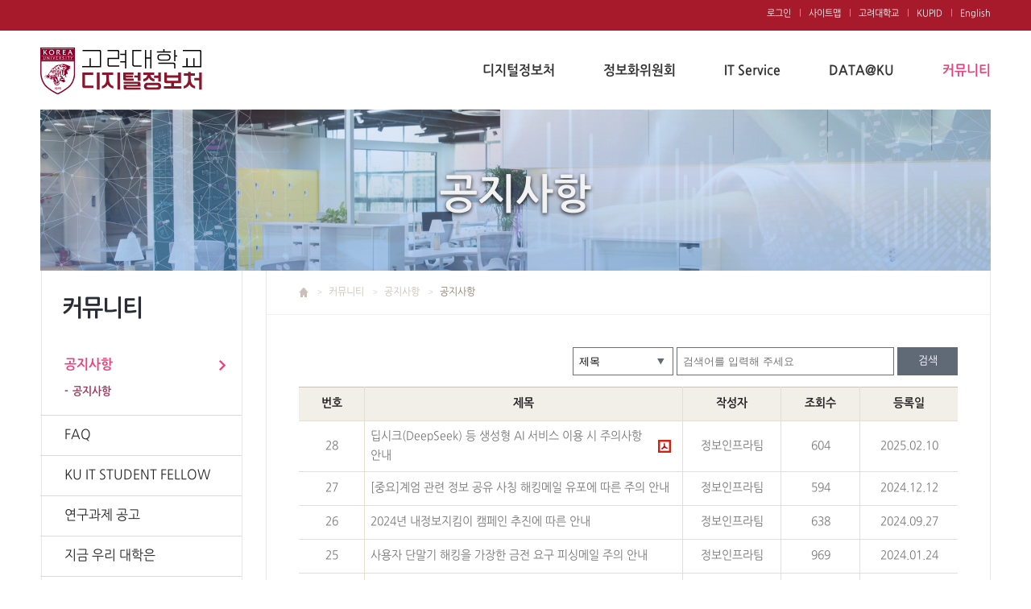

--- FILE ---
content_type: text/html;charset=UTF-8
request_url: https://digital.korea.ac.kr/ic/inquiry/notice.do?mode=list&&articleLimit=10&article.offset=10
body_size: 7880
content:



<!doctype html>
<html lang="ko">
<head>
<title>디지털정보처 공지사항 게시판목록 | 고려대학교 디지털정보처</title>
<meta http-equiv="Content-Type" content="text/html; charset=utf-8" />
<meta http-equiv="Content-Script-Type" content="text/javascript" />
<meta http-equiv="Content-Style-Type" content="text/css" />
<meta http-equiv="X-UA-Compatible" content="IE=edge">
<meta name="viewport" content="width=device-width,initial-scale=1.0,minimum-scale=1.0,maximum-scale=1.0,user-scalable=no">
<meta name="robots" content="index,follow"/>
<meta name="description" content="고려대학교 정보전산처"/>
<meta name="keywords" content="고려대학교 정보전산처"/>
<meta name="twitter:card" content="summary"/>
<meta name="twitter:title" content="디지털정보처 공지사항 게시판목록 | 고려대학교 디지털정보처"/>
<meta name="twitter:description" content="고려대학교 정보전산처"/>
<meta name="twitter:image:src" content="http://digital.korea.ac.kr"/>
<meta property="og:title" content="디지털정보처 공지사항 게시판목록 | 고려대학교 디지털정보처"/>
<meta property="og:description" content="고려대학교 정보전산처"/>
<meta property="og:image" content="http://digital.korea.ac.kr"/>
<link rel="canonical" href="http://digital.korea.ac.kr/ic/inquiry/notice.do" />

    <link rel="shortcut icon" href="/_common/img/favicon.ico" type="image/x-icon">
<link rel="stylesheet" type="text/css" href="/_common/cms.css" />
<link rel="stylesheet" type="text/css" href="/_res/ic/_css/layout.css" />
<!--[if IE 8]>
	<link rel="stylesheet" type="text/css" href="/_common/ie8.css" />
<![endif]-->
<link rel="stylesheet" type="text/css" href="/_common/css/toastr.css" />
<link rel="stylesheet" type="text/css" href="/_custom/korea_ac/resource/css/board.css" />
<link rel="stylesheet" type="text/css" href="/_res/ic/_css/board.css" />
<link rel="stylesheet" type="text/css" href="/_common/css/ui.datepicker.css" />

<link rel="stylesheet" type="text/css" href="/_res/ic/_css/user.css" />

<script type="text/javascript" src="/_common/js/jquery/jquery-1.9.1.js"></script>
<script type="text/javascript" src="/_common/js/jquery/jquery-ui-1.11.4.min.js"></script>

<script type="text/javascript">
//<![CDATA[
	var _thisHost = location.protocol+'//'+location.host, _thisUrl = document.location.href,_so_ = false,_cur_menu_cd = '39324',_edit_content = false,front_page_edit = true,zooInOutMode = 'font',_reouscePath = '/_res/ic/',editorVendor = 'froala',sslYN = 'N',sslPort = '443',servicePort = '',developMode = false,device='pc',isMobile=false,_cfgUseDevMode = false,_siteId = 'ic',printSelector = '#jwxe_main_content',ctx = '',rootPath = '',locale= 'ko',localeScriptPath='/_custom/korea_ac/resource/js/';
//]]>
</script>

<script type="text/javascript" src="/_res/ic/_js/user/jquery.touchSlider.js"></script>
<script type="text/javascript" src="/_common/cms.js"></script>
<script type="text/javascript" src="/_common/js/toastr.js" ></script>
<script type="text/javascript" src="/_custom/korea_ac/resource/js/board.common.js" ></script>
<script type="text/javascript" src="/_common/js/datepicker/ui.datepicker.all.js" ></script>

<script type="text/javascript" src="/_res/ic/_js/user/sns.js"></script>
<script type="text/javascript" src="/_res/ic/_js/user.js"></script>


<script>
  (function(i,s,o,g,r,a,m){i['GoogleAnalyticsObject']=r;i[r]=i[r]||function(){
  (i[r].q=i[r].q||[]).push(arguments)},i[r].l=1*new Date();a=s.createElement(o),
  m=s.getElementsByTagName(o)[0];a.async=1;a.src=g;m.parentNode.insertBefore(a,m)
  })(window,document,'script','https://www.google-analytics.com/analytics.js','ga');

  ga('create', 'UA-80981596-1', 'auto');
  ga('send', 'pageview');

</script>

</head>
<body id="item_body" class="pc">
<ul id="go_main">
	<li><a href="#jwxe_main_content" >본문 바로가기</a></li>
	<li><a href="#jwxe_main_menu" >주메뉴 바로가기</a></li>
	<li><a href="#jwxe_sub_menu" >서브메뉴 바로가기</a></li>
</ul>


<div id="wrap">
	<header>
<div class="head_inner">
       
  <h1><a href="http://digital.korea.ac.kr">고려대학교 디지털정보처</a></h1>
  <div>
      <a href="#none">QUICK MENU</a>
      <div>
        <ul class="w">
          









	
		<li class="li-login"><a href="https://digital.korea.ac.kr:443/ic/etc/login.do">로그인</a></li>
		
	
		
		
 <!-- modal -->
 	<li style="display: none;">
	<div id="modalPerson" style="display:none;">
		<div class="modal_inner">
			<a href="#none" class="close">닫기</a>
			<div class="mem_agree">
              <h4>홈페이지 가입을 위한 개인정보 수집.이용에 대한 동의안내</h4>
              <p>고려대학교는 제공자가 동의한 아래의 내용 외의 다른 목적으로 활용하지 않습니다.</p>
              <ul>
                <li>- 개인정보 수집·이용 목적 : 홈페이지 가입</li>
                <li>- 개인정보 수집항목 : 포탈아이디, 이름</li>
                <li>- 개인정보 보유 및 이용기간 : 회원탈퇴시까지</li>
                <li>- 개인정보 동의 거부권리 안내 : 신청인은 본 개인정보 수집에 대한 동의를 거부하실 수 있으며, 이 경우 홈페이지 가입이 제한됩니다.</li>
              </ul>
              <div>
                <input type="radio" id="agree01" name="agreeCheck" value="Y"/><label for="agree01">동의</label>
                <input type="radio" id="agree02" name="agreeCheck" value="N"/><label for="agree02">비동의</label>
                 	
              </div>
              <div style="margin-top:20px;">
             	<a href="javascript:MemberAgree();" style="width:98px;height:39px;text-align:center;font-size:20px;color:#fff;background:#ba0b4a;display: inline-block;padding-top: 8px;">확인</a>
            	 	
             	</div>
			</div>
			
		</div>
	</div>
	</li>
	<!-- modal -->      
 
      
	<script type="text/javascript">
	<!--
	
		$(function() {
			
			$("#modalPerson").hide();
			
			 if($('#glayLayer').length == 0) {
				   
					$("body").append("<div id='glayLayer'></div><div id='overLayer2'></div>");
					$("#glayLayer").click(function(){
			        	$(this).hide();
			        	$("#overLayer2").hide();
			    	});
					
			  }
			 
			  $(".modalPerson").click(function(){
                  $('#wrap > header > div > div > div').animate({left:'100%'}, 300);
                     $('#container, #jwxe_main_content').fadeIn();
                
			        $("#glayLayer").show();
			        $("#overLayer2").show().html($("#modalPerson").html()).css({
                      //marginLeft:"-"+$("#overLayer2").width()/1.755+"px"
			          //  marginTop:"-"+$("#overLayer2").height()/2+"px" 
			        });
			        
			        $("#overLayer2 a.close, #overLayer2 a.bclose").click(function(){
			            $("#glayLayer").hide();
			            $("#overLayer2").hide();
			        });
			        return false;
			    });
			
		});
	
		// 회원탈퇴
		function MemberDrop(){
			
			$.ajax({
				
				url : '/korea/memberDrop.do',
				data : {
					siteId :  'ic'
				},
				cache : false,
				dataType : 'json',
				success : function(data) {
					if ( data.success == true ){
						alert("정상적으로 처리되었습니다.");
						location.reload();
					}
				}
			})
		}
	
		function MemberAgree(){
			
			var check  =  $("input:radio[name='agreeCheck']:checked").val() ;
			if ( check == 'Y') {
				
				
				$.ajax({
					url : '/korea/memberConfirm.do',
					data : {
						site_id :  'ic'
					},
					cache : false,
					dataType: 'json',
					success : function(data){
						if ( data.success == true ){
							
							$("#glayLayer").hide();
							$("#overLayer2").hide();
							
							alert("가입되었습니다.");
							
							location.reload();
							
						}else{
							
							$("#glayLayer").hide();
							$("#overLayer2").hide();
							alert("가입에 실패하였습니다.\n관리자에게 문의 바랍니다.");
						}	
							
						
					}
				})
				
				
				
			}else{
				alert("약관에 대한 동의가 필요합니다.");				
			}
			
		}
	
		
	
	
	//-->
	</script>



          <li><a href="/ic/etc/sitemap.do">사이트맵</a></li>
          <li><a href="http://korea.ac.kr" target="_blank">고려대학교</a></li>
          <li><a href="http://portal.korea.ac.kr/" target="_blank">KUPID</a></li>
          <li><a href="http://digital.korea.edu" target="_blank">English</a></li>
            <!--<li><a href="#none">로그인</a></li>-->
            <!--<li><a href="/ic/etc/sitemap.do">사이트맵</a></li>-->
          <!-- <li><a href="/ic/about/info.do">찾아오시는길</a></li>--->
        </ul>
        <p class="search">
          <input type="text" title="검색" placeholder="검색어를 입력해 주세요."><a href="#none">검색</a>  
        </p>
          <ul class="m">
              <!--<li><a href="#none">로그인</a></li>-->
          









	
		<li><a href="https://digital.korea.ac.kr:443/ic/etc/login.do">로그인</a></li>
		
	
		


          <li><a href="/ic/etc/sitemap.do">사이트맵</a></li>
          <li><a href="http://korea.ac.kr" target="_blank">고려대학교</a></li>
          <li><a href="http://portal.korea.ac.kr/" target="_blank">KUPID</a></li>
          <li><a href="http://digital.korea.edu" target="_blank">English</a></li>
          </ul>
      </div>
  </div>
  
  <!--메인메뉴 -->

    
    











<nav>
	<a href="#none">전체보기</a>
	<div>
		<ul>
			
				
					<li>
			          <a href="/ic/about/greeting.do" title="디지털정보처"  >디지털정보처</a> 
						
							<ul>
								
									
										<li>
											<a href="/ic/about/greeting.do" title="인사말"  >인사말</a>
											
												
										</li>
									
								
									
										<li>
											<a href="/ic/about/history6.do" title="연혁"  >연혁</a>
											
												
										</li>
									
								
									
										<li>
											<a href="/ic/about/professor.do" title="역대부서장"  >역대부서장</a>
											
												
										</li>
									
								
									
										<li>
											<a href="/ic/inquiry/tel.do" title="상담전화번호안내"  >상담전화번호안내</a>
											
												
										</li>
									
								
									
										<li>
											<a href="/ic/about/map.do" title="오시는 길"  >오시는 길</a>
											
												
										</li>
									
								
							</ul>
						
					</li>
				
			
				
					<li>
			          <a href="/ic/commission/introduction.do" title="정보화위원회"  >정보화위원회</a> 
						
							<ul>
								
									
										<li>
											<a href="/ic/commission/introduction.do" title="위원회 소개"  >위원회 소개</a>
											
												
										</li>
									
								
									
										<li>
											<a href="/ic/commission/member1.do" title="위원회 구성"  >위원회 구성</a>
											
												
										</li>
									
								
									
										<li>
											<a href="/ic/commission/infoagenda.do" title="위원회 안건"  >위원회 안건</a>
											
												
													<ul>
														
															
																<li>
																	<a href="/ic/commission/agenda2025.do" title="2025"  >2025</a>
                                                                  
                                                                  
																</li>
															
														
															
														
															
														
													</ul>
												
										</li>
									
								
							</ul>
						
					</li>
				
			
				
					<li>
			          <a href="/ic/about/account.do" title="IT Service"  >IT Service</a> 
						
							<ul>
								
									
										<li>
											<a href="/ic/about/account.do" title="계정"  >계정</a>
											
												
										</li>
									
								
									
										<li>
											<a href="/ic/inquiry/kumail.do" title="KU메일"  >KU메일</a>
											
												
										</li>
									
								
									
										<li>
											<a href="/ic/about/ip.do" title="네트워크"  >네트워크</a>
											
												
													<ul>
														
															
																<li>
																	<a href="/ic/about/ip.do" title="IP/DOMAIN신청"  >IP/DOMAIN신청</a>
                                                                  
                                                                  
																</li>
															
														
															
																<li>
																	<a href="/ic/about/lan.do" title="무선랜 이용 안내"  >무선랜 이용 안내</a>
                                                                  
                                                                  
																</li>
															
														
															
																<li>
																	<a href="/ic/about/service.do" title="보안서비스신청안내"  >보안서비스신청안내</a>
                                                                  
                                                                  
																</li>
															
														
													</ul>
												
										</li>
									
								
									
										<li>
											<a href="/ic/about/software.do" title="관리 프로그램"  >관리 프로그램</a>
											
												
													<ul>
														
															
																<li>
																	<a href="/ic/about/software.do" title="관리 프로그램"  >관리 프로그램</a>
                                                                  
                                                                  
																</li>
															
														
															
														
															
																<li>
																	<a href="/ic/datapotal/datadoown.do" title="데이터 다운로드"  >데이터 다운로드</a>
                                                                  
                                                                  
																</li>
															
														
															
														
															
														
															
														
															
														
															
														
													</ul>
												
										</li>
									
								
							</ul>
						
					</li>
				
			
				
					<li>
			          <a href="/ic/newsletter/.do" title="DATA@KU"  >DATA@KU</a> 
						
							<ul>
								
									
										<li>
											<a href="/ic/newsletter/.do" title="DATA@KU"  >DATA@KU</a>
											
												
										</li>
									
								
									
										<li>
											<a href="/ic/newsletter/.jsp.do" title="DATA@KU 기고문"  >DATA@KU 기고문</a>
											
												
										</li>
									
								
									
										<li>
											<a href="/ic/smartcampus/datatonresult2022.do" title="데이터톤 결과"  >데이터톤 결과</a>
											
												
										</li>
									
								
							</ul>
						
					</li>
				
			
				
			
				
					<li>
			          <a href="/ic/inquiry/notice.do" title="커뮤니티"  class="active" >커뮤니티</a> 
						
							<ul>
								
									
										<li>
											<a href="/ic/inquiry/notice.do" title="공지사항"  class="active" >공지사항</a>
											
												
													<ul>
														
															
																<li>
																	<a href="/ic/inquiry/notice.do" title="공지사항"  class="active" >공지사항</a>
                                                                  
                                                                  
																</li>
															
														
													</ul>
												
										</li>
									
								
									
										<li>
											<a href="/ic/inquiry/faq.do" title="FAQ"  >FAQ</a>
											
												
										</li>
									
								
									
										<li>
											<a href="/ic/about/kuitsf.do" title="KU IT STUDENT FELLOW"  >KU IT STUDENT FELLOW</a>
											
												
													<ul>
														
															
																<li>
																	<a href="/ic/about/kuitsf_1.do" title="1기 &#40;Open API 개발&#41;"  >1기 &#40;Open API 개발&#41;</a>
                                                                  
                                                                  
																</li>
															
														
															
																<li>
																	<a href="/ic/kuitsf_2.do" title="2기 &#40;통합앱 개발&#41;"  >2기 &#40;통합앱 개발&#41;</a>
                                                                  
                                                                  
																</li>
															
														
															
																<li>
																	<a href="/ic/about/kuitsf_3.do" title="3기 &#40;통합앱 개발&#41;"  >3기 &#40;통합앱 개발&#41;</a>
                                                                  
                                                                  
																</li>
															
														
													</ul>
												
										</li>
									
								
									
										<li>
											<a href="/ic/research/research.do" title="연구과제 공고"  >연구과제 공고</a>
											
												
													<ul>
														
															
																<li>
																	<a href="/ic/research/research.do" title="연구과제 게시판"  >연구과제 게시판</a>
                                                                  
                                                                  
																</li>
															
														
													</ul>
												
										</li>
									
								
									
										<li>
											<a href="/ic/newsletter/now.do" title="지금 우리 대학은"  >지금 우리 대학은</a>
											
												
										</li>
									
								
									
										<li>
											<a href="/ic/it_project/nextgen_servay.do" title="정보화사업"  >정보화사업</a>
											
												
													<ul>
														
															
																<li>
																	<a href="/ic/it_project/nextgen_servay.do" title="차세대 포털·학사 시스템 구축"  >차세대 포털·학사 시스템 구축</a>
                                                                  
                                                                  
																</li>
															
														
													</ul>
												
										</li>
									
								
							</ul>
						
					</li>
				
			
		</ul>
	</div>
</nav>				





</div>
  
  
</header>
	<div class="visual">
<h3>
  공지사항

</h3>    


</div>
	<div id="container">
		<nav>
<div class="jwxe_root" >
	<div class="jwxe_html jw-relative" style="">
	<!-- lnb -->
    <h2>
      커뮤니티

   </h2>
   
    <!-- 타이틀 -->
     <!--서브메뉴 -->
    
        
        
    










<ul>
	
		
			<li>
              <a href="/ic/inquiry/notice.do" title="공지사항"  class="jwxe_34416 active" >공지사항</a>
				
				<!-- 하위메뉴가 있고 메뉴depth가 1보다 크면(=2depth) 3depth나오도록 -->
											
					<ul>
						
							
								<li>
									<a href="/ic/inquiry/notice.do" title="공지사항"  class="jwxe_34416 active" >공지사항</a>
									
									<!-- 4 뎁스  있을경우-->
									
								</li>
							
						
					</ul>
				
			</li>
		
	
		
			<li>
              <a href="/ic/inquiry/faq.do" title="FAQ"  class="jwxe_4517 " >FAQ</a>
				
				<!-- 하위메뉴가 있고 메뉴depth가 1보다 크면(=2depth) 3depth나오도록 -->
				
			</li>
		
	
		
			<li>
              <a href="/ic/about/kuitsf.do" title="KU IT STUDENT FELLOW"  class="jwxe_4511 " >KU IT STUDENT FELLOW</a>
				
				<!-- 하위메뉴가 있고 메뉴depth가 1보다 크면(=2depth) 3depth나오도록 -->
											
					<ul>
						
							
								<li>
									<a href="/ic/about/kuitsf_1.do" title="1기 &#40;Open API 개발&#41;"  class="jwxe_4511 " >1기 &#40;Open API 개발&#41;</a>
									
									<!-- 4 뎁스  있을경우-->
									
								</li>
							
						
							
								<li>
									<a href="/ic/kuitsf_2.do" title="2기 &#40;통합앱 개발&#41;"  class="jwxe_4511 " >2기 &#40;통합앱 개발&#41;</a>
									
									<!-- 4 뎁스  있을경우-->
									
								</li>
							
						
							
								<li>
									<a href="/ic/about/kuitsf_3.do" title="3기 &#40;통합앱 개발&#41;"  class="jwxe_4511 " >3기 &#40;통합앱 개발&#41;</a>
									
									<!-- 4 뎁스  있을경우-->
									
								</li>
							
						
					</ul>
				
			</li>
		
	
		
			<li>
              <a href="/ic/research/research.do" title="연구과제 공고"  class="jwxe_32909 " >연구과제 공고</a>
				
				<!-- 하위메뉴가 있고 메뉴depth가 1보다 크면(=2depth) 3depth나오도록 -->
											
					<ul>
						
							
								<li>
									<a href="/ic/research/research.do" title="연구과제 게시판"  class="jwxe_32909 " >연구과제 게시판</a>
									
									<!-- 4 뎁스  있을경우-->
									
								</li>
							
						
					</ul>
				
			</li>
		
	
		
			<li>
              <a href="/ic/newsletter/now.do" title="지금 우리 대학은"  class="jwxe_36510 " >지금 우리 대학은</a>
				
				<!-- 하위메뉴가 있고 메뉴depth가 1보다 크면(=2depth) 3depth나오도록 -->
				
			</li>
		
	
		
			<li>
              <a href="/ic/it_project/nextgen_servay.do" title="정보화사업"  class="jwxe_45802 " >정보화사업</a>
				
				<!-- 하위메뉴가 있고 메뉴depth가 1보다 크면(=2depth) 3depth나오도록 -->
											
					<ul>
						
							
								<li>
									<a href="/ic/it_project/nextgen_servay.do" title="차세대 포털·학사 시스템 구축"  class="jwxe_45802 " >차세대 포털·학사 시스템 구축</a>
									
									<!-- 4 뎁스  있을경우-->
									
								</li>
							
						
					</ul>
				
			</li>
		
	
</ul>			

 
 
      
      

<!-- //lnb -->
	
  
  </div>
</div>
</nav>
		<section class="content">
			<section class="con">
				<header>
<p class="breadcrumbs">
    <!-- breadcrumbs -->
    
        <a href="/ic/index.do" class="ico_home">HOME</a>
        
            <a href="/ic/inquiry/notice.do">
                커뮤니티
            </a>
            
            <a href="/ic/inquiry/notice.do">
                공지사항
            </a>
            
                <strong>
                    공지사항
                </strong>
                

</p>


<!-- //breadcrumbs -->

<!--<div class="sns">
  <a href="#facebook"  id="facebook" class="facebook sns" title="go facebook">페이스북</a>	
  <a href="#twitter"  id="twitter" class="twitter sns" title="go twitter">트위터</a>
</div>-->
  



</header>
				<div id="jwxe_main_content">










<script type="text/javascript">
//<![CDATA[
  var resPath = '/_custom/korea_ac/resource/', isEditorImageUpload = 'true' == 'false'? false: true;
//]]>
</script>
<div class="ko board"> 
	<div class="board">
	 
		
<div class="common_notice">





  


 






<div class="search_box t0330">

	<form method="get" action="?" id="searchForm" >
		<fieldset>
		<legend>게시글 검색</legend>

			<input type="hidden" name="mode" value="list" />

			<!-- 어드민일경우 날짜 조회 필드 -->

			<!-- 게시판설정에 카테고리사용여부 Y, 카테고리 활성화여부 Y일경우 카테고리 셀렉트 표시 
			1 차 카테고리  -->
			

			<!-- 게시판설정에 상태용여부 Y, 상태 활성화여부 Y일경우 상태 섹렉트 표시 --> 
			 

			<label for="search_key">검색분류선택</label>
			<select id="search_key" name="srSearchKey" >
				
					<option value="article_title" >제목</option>
				
					<option value="article_text" >내용</option>
				
					<option value="writer_nm" >작성자</option>
				
			</select>

			<label for="search_val">검색어</label>
			<input type="text" id="search_val" name="srSearchVal" value="" placeholder="검색어를 입력해 주세요" />

             

			
			<a href="#search" onclick="document.getElementById('searchForm').submit()">검색</a> 
		</fieldset>
	</form>
    
</div>
 







  <div class="t_list">


	
	
		
	 <table class="w">
        <caption>디지털정보처 공지사항</caption>
        
        
       	<col style="width:10%">
         
        <col> <!--  제목 -->
        
        <col style="width:15%"> <!--  작성자 -->
        <col style="width:12%"> <!--  조회수 -->
        <col style="width:15%"> <!--  등록일 -->
        
        <thead>
			<tr>
                <th scope="col">번호</th>
                
                  
                  
                  	
                  
                  	
                		<th scope="col">제목</th>  	
                  	
                  
                  
                
                  
                
                
                
                
                <th scope="col">작성자</th>
                <th scope="col">조회수</th>
                <th scope="col">등록일</th>
            </tr>
		</thead>
		<!-- 게시물 시작 -->
		<tbody>
		
		
		
			
			
			
			
			
				
				
				
			
			
			
			 <tr class=" " >
                <td class="">
                	
                	
						
						
						28
					
					
                </td>
                
                
                
                <td class="txt_left">
                  <div class="b-title-box">
                
                
                	
					
					
					
					

					<a class="article-title " href="?mode=view&amp;articleNo=748478&amp;article.offset=10&amp;articleLimit=10&totalNoticeYn=N&totalBoardNo=">딥시크(DeepSeek) 등 생성형 AI 서비스 이용 시 주의사항 안내</a>

					
					

					
					
                
            		
					
						
						
						<span class="file-icon pdf"></span>
						
					
            		
            		
            		
            		
                    </div>
                </td>

				                
                
                
                
                <td>정보인프라팀</td>
                <td>604</td>
                <td>2025.02.10</td>
            </tr>
            
					
			
		
		
			
			
			
			
			
				
				
				
			
			
			
			 <tr class=" " >
                <td class="">
                	
                	
						
						
						27
					
					
                </td>
                
                
                
                <td class="txt_left">
                  <div class="b-title-box">
                
                
                	
					
					
					
					

					<a class="article-title " href="?mode=view&amp;articleNo=671355&amp;article.offset=10&amp;articleLimit=10&totalNoticeYn=N&totalBoardNo=">[중요]계엄 관련 정보 공유 사칭 해킹메일 유포에 따른 주의 안내</a>

					
					

					
					
                
            		
					
            		
            		
            		
            		
                    </div>
                </td>

				                
                
                
                
                <td>정보인프라팀</td>
                <td>594</td>
                <td>2024.12.12</td>
            </tr>
            
					
			
		
		
			
			
			
			
			
				
				
				
			
			
			
			 <tr class=" " >
                <td class="">
                	
                	
						
						
						26
					
					
                </td>
                
                
                
                <td class="txt_left">
                  <div class="b-title-box">
                
                
                	
					
					
					
					

					<a class="article-title " href="?mode=view&amp;articleNo=557239&amp;article.offset=10&amp;articleLimit=10&totalNoticeYn=N&totalBoardNo=">2024년 내정보지킴이 캠페인 추진에 따른 안내</a>

					
					

					
					
                
            		
					
            		
            		
            		
            		
                    </div>
                </td>

				                
                
                
                
                <td>정보인프라팀</td>
                <td>638</td>
                <td>2024.09.27</td>
            </tr>
            
					
			
		
		
			
			
			
			
			
				
				
				
			
			
			
			 <tr class=" " >
                <td class="">
                	
                	
						
						
						25
					
					
                </td>
                
                
                
                <td class="txt_left">
                  <div class="b-title-box">
                
                
                	
					
					
					
					

					<a class="article-title " href="?mode=view&amp;articleNo=341167&amp;article.offset=10&amp;articleLimit=10&totalNoticeYn=N&totalBoardNo=">사용자 단말기 해킹을 가장한 금전 요구 피싱메일 주의 안내</a>

					
					

					
					
                
            		
					
            		
            		
            		
            		
                    </div>
                </td>

				                
                
                
                
                <td>정보인프라팀</td>
                <td>969</td>
                <td>2024.01.24</td>
            </tr>
            
					
			
		
		
			
			
			
			
			
				
				
				
			
			
			
			 <tr class=" " >
                <td class="">
                	
                	
						
						
						24
					
					
                </td>
                
                
                
                <td class="txt_left">
                  <div class="b-title-box">
                
                
                	
					
					
					
					

					<a class="article-title " href="?mode=view&amp;articleNo=337528&amp;article.offset=10&amp;articleLimit=10&totalNoticeYn=N&totalBoardNo=">구독형 서비스 제공 안내 (메일/드라이브)</a>

					
					

					
					
                
            		
					
            		
            		
            		
            		
                    </div>
                </td>

				                
                
                
                
                <td>정보인프라팀</td>
                <td>3398</td>
                <td>2024.01.15</td>
            </tr>
            
					
			
		
		
			
			
			
			
			
				
				
				
			
			
			
			 <tr class=" " >
                <td class="">
                	
                	
						
						
						23
					
					
                </td>
                
                
                
                <td class="txt_left">
                  <div class="b-title-box">
                
                
                	
					
					
					
					

					<a class="article-title " href="?mode=view&amp;articleNo=340246&amp;article.offset=10&amp;articleLimit=10&totalNoticeYn=N&totalBoardNo=">Microsoft O365 저장공간 제한 안내</a>

					
					

					
					
                
            		
					
            		
            		
            		
            		
                    </div>
                </td>

				                
                
                
                
                <td>정보인프라팀</td>
                <td>3512</td>
                <td>2024.01.08</td>
            </tr>
            
					
			
		
		
			
			
			
			
			
				
				
				
			
			
			
			 <tr class=" " >
                <td class="">
                	
                	
						
						
						22
					
					
                </td>
                
                
                
                <td class="txt_left">
                  <div class="b-title-box">
                
                
                	
					
					
					
					

					<a class="article-title " href="?mode=view&amp;articleNo=339367&amp;article.offset=10&amp;articleLimit=10&totalNoticeYn=N&totalBoardNo=">개인정보 침해사고 대응 안내</a>

					
					

					
					
                
            		
					
            		
            		
            		
            		
                    </div>
                </td>

				                
                
                
                
                <td>정보인프라팀</td>
                <td>873</td>
                <td>2023.12.20</td>
            </tr>
            
					
			
		
		
			
			
			
			
			
				
				
				
			
			
			
			 <tr class=" " >
                <td class="">
                	
                	
						
						
						21
					
					
                </td>
                
                
                
                <td class="txt_left">
                  <div class="b-title-box">
                
                
                	
					
					
					
					

					<a class="article-title " href="?mode=view&amp;articleNo=335111&amp;article.offset=10&amp;articleLimit=10&totalNoticeYn=N&totalBoardNo=">학교 메일 관리자 사칭 피싱 메일 유입에 따른 사용자 주의 안내</a>

					
					

					
					
                
            		
					
            		
            		
            		
            		
                    </div>
                </td>

				                
                
                
                
                <td>정보인프라팀</td>
                <td>1012</td>
                <td>2023.10.17</td>
            </tr>
            
					
			
		
		
			
			
			
			
			
				
				
				
			
			
			
			 <tr class=" " >
                <td class="">
                	
                	
						
						
						20
					
					
                </td>
                
                
                
                <td class="txt_left">
                  <div class="b-title-box">
                
                
                	
					
					
					
					

					<a class="article-title " href="?mode=view&amp;articleNo=332610&amp;article.offset=10&amp;articleLimit=10&totalNoticeYn=N&totalBoardNo=">[개인정보 보호주간] 미사용 홈페이지 탈퇴 및 개인정보 포함 게시글 삭제 서비스 소개</a>

					
					

					
					
                
            		
					
            		
            		
            		
            		
                    </div>
                </td>

				                
                
                
                
                <td>정보인프라팀</td>
                <td>947</td>
                <td>2023.09.11</td>
            </tr>
            
					
			
		
		
			
			
			
			
			
				
				
				
			
			
			
			 <tr class=" " >
                <td class="">
                	
                	
						
						
						19
					
					
                </td>
                
                
                
                <td class="txt_left">
                  <div class="b-title-box">
                
                
                	
					
					
					
					

					<a class="article-title " href="?mode=view&amp;articleNo=332608&amp;article.offset=10&amp;articleLimit=10&totalNoticeYn=N&totalBoardNo=">[개인정보 보호주간] 업무용 PC 內 불필요 개인정보 파일 삭제 안내</a>

					
					

					
					
                
            		
					
						
						
						<span class="file-icon pdf"></span>
						
					
            		
            		
            		
            		
                    </div>
                </td>

				                
                
                
                
                <td>정보인프라팀</td>
                <td>1400</td>
                <td>2023.09.11</td>
            </tr>
            
					
			
		
		
		
		
		</tbody>
	</table>
	
	<ul class="m">
		
		
		
		
		
        <li class="">
            <span><i>정보인프라팀</i>2025.02.10</span>
            
			            
            
	              	
				
				
				
				
	
				<a href="?mode=view&amp;articleNo=748478&amp;article.offset=10&amp;articleLimit=10">딥시크(DeepSeek) 등 생성형 AI 서비스 이용 시 주의사항 안내</a>
					
				
				
	
				
				
	              
	          		
				
					
					
					<span class="file-icon pdf"></span>
					
				
				
				
				
            	
           
        </li>
		
		
		
		
		
        <li class="">
            <span><i>정보인프라팀</i>2024.12.12</span>
            
			            
            
	              	
				
				
				
				
	
				<a href="?mode=view&amp;articleNo=671355&amp;article.offset=10&amp;articleLimit=10">[중요]계엄 관련 정보 공유 사칭 해킹메일 유포에 따른 주의 안내</a>
					
				
				
	
				
				
	              
	          		
				
				
				
				
            	
           
        </li>
		
		
		
		
		
        <li class="">
            <span><i>정보인프라팀</i>2024.09.27</span>
            
			            
            
	              	
				
				
				
				
	
				<a href="?mode=view&amp;articleNo=557239&amp;article.offset=10&amp;articleLimit=10">2024년 내정보지킴이 캠페인 추진에 따른 안내</a>
					
				
				
	
				
				
	              
	          		
				
				
				
				
            	
           
        </li>
		
		
		
		
		
        <li class="">
            <span><i>정보인프라팀</i>2024.01.24</span>
            
			            
            
	              	
				
				
				
				
	
				<a href="?mode=view&amp;articleNo=341167&amp;article.offset=10&amp;articleLimit=10">사용자 단말기 해킹을 가장한 금전 요구 피싱메일 주의 안내</a>
					
				
				
	
				
				
	              
	          		
				
				
				
				
            	
           
        </li>
		
		
		
		
		
        <li class="">
            <span><i>정보인프라팀</i>2024.01.15</span>
            
			            
            
	              	
				
				
				
				
	
				<a href="?mode=view&amp;articleNo=337528&amp;article.offset=10&amp;articleLimit=10">구독형 서비스 제공 안내 (메일/드라이브)</a>
					
				
				
	
				
				
	              
	          		
				
				
				
				
            	
           
        </li>
		
		
		
		
		
        <li class="">
            <span><i>정보인프라팀</i>2024.01.08</span>
            
			            
            
	              	
				
				
				
				
	
				<a href="?mode=view&amp;articleNo=340246&amp;article.offset=10&amp;articleLimit=10">Microsoft O365 저장공간 제한 안내</a>
					
				
				
	
				
				
	              
	          		
				
				
				
				
            	
           
        </li>
		
		
		
		
		
        <li class="">
            <span><i>정보인프라팀</i>2023.12.20</span>
            
			            
            
	              	
				
				
				
				
	
				<a href="?mode=view&amp;articleNo=339367&amp;article.offset=10&amp;articleLimit=10">개인정보 침해사고 대응 안내</a>
					
				
				
	
				
				
	              
	          		
				
				
				
				
            	
           
        </li>
		
		
		
		
		
        <li class="">
            <span><i>정보인프라팀</i>2023.10.17</span>
            
			            
            
	              	
				
				
				
				
	
				<a href="?mode=view&amp;articleNo=335111&amp;article.offset=10&amp;articleLimit=10">학교 메일 관리자 사칭 피싱 메일 유입에 따른 사용자 주의 안내</a>
					
				
				
	
				
				
	              
	          		
				
				
				
				
            	
           
        </li>
		
		
		
		
		
        <li class="">
            <span><i>정보인프라팀</i>2023.09.11</span>
            
			            
            
	              	
				
				
				
				
	
				<a href="?mode=view&amp;articleNo=332610&amp;article.offset=10&amp;articleLimit=10">[개인정보 보호주간] 미사용 홈페이지 탈퇴 및 개인정보 포함 게시글 삭제 서비스 소개</a>
					
				
				
	
				
				
	              
	          		
				
				
				
				
            	
           
        </li>
		
		
		
		
		
        <li class="">
            <span><i>정보인프라팀</i>2023.09.11</span>
            
			            
            
	              	
				
				
				
				
	
				<a href="?mode=view&amp;articleNo=332608&amp;article.offset=10&amp;articleLimit=10">[개인정보 보호주간] 업무용 PC 內 불필요 개인정보 파일 삭제 안내</a>
					
				
				
	
				
				
	              
	          		
				
					
					
					<span class="file-icon pdf"></span>
					
				
				
				
				
            	
           
        </li>
		
		
		
		
    </ul>
	
		
		
	

</div>










<div class="paging">




		

				

				

				
					
					<a href="?mode=list&amp;&amp;articleLimit=10&amp;article.offset=0" class="first">
						<img src="/_res/ic/img/comm/btn_first.png" alt="처음">
					</a>
				

				
					<a href="?mode=list&amp;&amp;articleLimit=10&amp;article.offset=0" class="prev">
						<img src="/_res/ic/img/comm/btn_pre.png" alt="이전">
					</a>
				
				
				<p>
				
					
					
					
							<a href="?mode=list&amp;&amp;articleLimit=10&amp;article.offset=0"><span>1</span></a>
					
				
					
					
							<a href="#page" class="selected">
								2
							</a>
					
					
				
					
					
					
							<a href="?mode=list&amp;&amp;articleLimit=10&amp;article.offset=20"><span>3</span></a>
					
				
					
					
					
							<a href="?mode=list&amp;&amp;articleLimit=10&amp;article.offset=30"><span>4</span></a>
					
				
				</p>
			

				
					<a href="?mode=list&amp;&amp;articleLimit=10&amp;article.offset=20" class="next">
						<img src="/_res/ic/img/comm/btn_next.png" alt="다음">
					</a>
				

				
					<a href="?mode=list&amp;&amp;articleLimit=10&amp;article.offset=30" class="last">
						<img src="/_res/ic/img/comm/btn_last.png" alt="마지막">
					</a>
				

		

</div>


<ul class="btn_right btn_list abc">
    
	
	
		<!-- 버튼 순서: 전체 목록 , 영구삭제, 삭제, 복구, 수정(x), 등록 -->
		
		
		<!-- Admin 삭제, 영구삭제 -->
		
		
		
		<li>
		
		
		
			
		
		</li>

</ul>
 
          
	
<form name="admin-form" method="post" action="?article.offset=10&amp;articleLimit=10">
	<input type="hidden" name="mode" />
	<input type="hidden" name="articles" />
	<input type="hidden" name="confirmMode" />
</form>


</div>

	
	</div>
</div>



</div>
				<div></div>
			</section>
		</section>
	</div>
	<footer>
   <!-- <script type="text/javascript">
function personaldataImg(url,intWidth,intHeight){
            window.open(url,"_blank","width="+intWidth+", height ="+intHeight+",resizable=1, scrollbars=1");
}
</script>-->
    
<div>
  <a href="/ic/index.do"><p>고려대학교</p></a>
    <ul>
      <li><address>[02841] [02481] 서울특별시 성북구 안암로 145 고려대학교 자연계캠퍼스 미래융합기술관 5층</address></li>
      <li>TEL. 02-3290-4777 | FAX. 02-3290-4180</li>
      <li><a target="_blank" href="/ic/personaldataInfo6.do">개인정보처리 업무 위탁 내역</a></li>
      <li style="margin-top:20px;"><a href="https://www.korea.ac.kr/ko/590/subview.do" target="_blank">개인정보처리방침</a></li>
      <li>Copyright (C)2017 Korea University. All Rights Reserved</li>
    </ul>
</div>
</footer>
</div>
<noscript><p>이 사이트는 자바스크립트를 지원하지 않으면 정상적으로 보이지 않을수 있습니다.</p></noscript>
</body>
</html>

--- FILE ---
content_type: text/css
request_url: https://digital.korea.ac.kr/_custom/korea_ac/resource/css/board.css
body_size: 2935
content:


/*********************/
/*board  width : %		 */
/*********************/
 .wrest {width:auto;}
.board .wp5 {width:5%;}
.board .wp7 {width:7%;}
.board .wp10 {width:10%;}
.board .wp13 {width:13%;}
.board .wp15 {width:15%;}
.board .wp20 {width:20%;}
.board .wp25 {width:25%;}
.board .wp30 {width:30%;}
.board .wp35 {width:35%;}
.board .wp40 {width:40%;}
.board .wp45 {width:45%;}
.board .wp50 {width:50%;}
.board .wp55 {width:55%;}
.board .wp60 {width:60%;}
.board .wp65 {width:65%;}
.board .wp70 {width:70%;}
.board .wp75 {width:75%;}
.board .wp80 {width:80%;}
.board .wp85 {width:85%;}
.board .wp90 {width:90%;}
.board .wp95 {width:95%;}
.board .wp99 {width:99%;}
.board .wp100 {width:100%;}


@media screen and (max-width: 970px){
  .m_quick.m .btn_prev{position:absolute;left:0;top:37px;z-index: 999999;}
}
/*********************/
/*board  width : px 			 */
/*********************/
.board .wpx55 {width:55px;}
.board .wpx60 {width:60px;}
.board .wpx70 {width:70px;}
.board .wpx80 {width:80px;}
.board .wpx82 {width:82px;}
.board .wpx100 {width:100px;}
.board .wpx110 {width:110px;}
.board .wpx130 {width:130px;}
.board .wpx150 {width:150px;}
.board .wpx184 {width:184px;}
.board .wpx199 {width:199px;}
.board .wpx210 {width:210px;}
.board .wpx299 {width:299px;}
.board .wpx300 {width:300px;}
.board .wpx320 {width:320px;}
.board .wpx330 {width:330px;}
.board .wpx340 {width:340px;}
.board .wpx379 {width:379px;}
.board .wpx550 {width:550px;}
.board .wpx595 {width:595px;}
.board .wpx600 {width:600px;}
.board .wpx738 {width:738px;}
.board .wpx770 {width:770px;}
.board .wpx820 {width:820px;}

/*********************/
/* common 			 */
/*********************/
/* .ko.board,
.ko.board pre,
.ko.board input, 
.ko.board select, 
.ko.board textarea, 
.ko.board button {font-family:'Nanum Gothic', '나눔고딕', 'Malgun Gothic', '맑은고딕', '애플고딕', '돋움', '굴림';font-size:18px;font-weight:normal;line-height:24px;     letter-spacing: -0.045em;}
 */

/* div.board img { width : 100%; } */

div.board .article-text img {
    /*180814공대 요청으로 없앰display: grid;*/
}
div.board .article-text p>img {
    max-width:100% !important;
}
div.board table tr th img {
    max-width: 100%;
    display: grid;
}
div.board table tr td img {max-width: 100%;/*180814공대 요청으로 없앰display: grid;*/}

/* 썸네일게시판용 */
div.board .thumb .t_list table tr td img{width:150px;max-height:250px;object-fit:cover;}
div.board .thumb .t_list table tr td .img{display:inline-block;}

.article-text p {word-break: break-all;}
p {word-break: break-all;}

.tx-content-container img{}

div.board { width: 100%; }
/* div.board a { color: #222222; } */


 
.board form legend, .board .hidden { position: absolute !important; text-indent: -99999px; width:0 !important; height: 0 !important;top:-99999px;left:-99999px;}
.board .inb { display: inline-block; }

.board .border_none { border: none !important;}

input.dark { background-color: #eeeeee !important; }

#toast-container {font-family:'Nanum Gothic', '나눔고딕' ;font-size:18px;font-weight:normal;line-height:24px;}

.board .deleted, .board .deleted * { text-decoration: line-through !important; color: #999999 !important;}

.board .top-notice { background:url(../img/top-notice-ico.png) no-repeat 38px 20px;background-position: 52px 19px; }
.b-title-box{display:inline-flex;}
.file-icon { background: url("../img/ico_etc.gif") no-repeat center center; padding-left: 30px; background-size:16px 16px; }  
.file-icon.bmp { background: url("../img/ico_img.gif") no-repeat center center; background-size : 16px 16px;  }  
.file-icon.doc { background: url("../img/ico_word.gif") no-repeat center center; background-size : 16px 16px;  }  
.file-icon.docx { background: url("../img/ico_word.gif") no-repeat center center;  background-size : 16px 16px; }  
.file-icon.gif { background: url("../img/ico_img.gif") no-repeat center center;  background-size : 16px 16px; }  
.file-icon.hwp { background: url("../img/ico_han.gif") no-repeat center center;  background-size : 16px 16px; }  
.file-icon.jpg { background: url("../img/ico_img.gif") no-repeat center center;   background-size : 16px 16px;}  
.file-icon.pdf { background: url("../img/ico_pdf.gif") no-repeat center center;  background-size : 16px 16px;}  
.file-icon.png { background: url("../img/ico_img.gif") no-repeat center center; background-size : 16px 16px; }  
.file-icon.ppt { background: url("../img/ico_ppt.gif") no-repeat center center;  background-size : 16px 16px;}  
.file-icon.pptx { background: url("../img/ico_ppt.gif") no-repeat center center; background-size : 16px 16px; }  
.file-icon.txt { background: url("../img/ico_txt.gif") no-repeat center center;  background-size : 16px 16px;}  
.file-icon.xls { background: url("../img/ico_xls.gif") no-repeat center center;  background-size : 16px 16px;}  
.file-icon.xlsx { background: url("../img/ico_xls.gif") no-repeat center center; background-size : 16px 16px; }  
.file-icon.zip { background: url("../img/ico_zip.gif") no-repeat center center;  background-size : 16px 16px;}  

.q-icon{ background: url("../img/icon_q.gif") no-repeat 5px 10px }
.a-icon{ background: url("../img/icon_a.gif") no-repeat 5px 10px }

/*모바일 첨부 아이콘*/
.m .file-icon { position: absolute;top: 50%;    right: 7px; margin-top: -13px; }
.m .file-icon.jpg { background: url("../img/ico_img.gif") no-repeat center center;   background-size : 26px 26px; height: 26px;}
.m .file-icon.pdf { background: url("../img/ico_pdf.gif") no-repeat center center;  background-size : 26px 26px; height: 26px;}  
.m .file-icon.png { background: url("../img/ico_img.gif") no-repeat center center;  background-size : 26px 26px; height: 26px;}  
.m .file-icon.ppt { background: url("../img/ico_ppt.gif") no-repeat center center;  background-size : 26px 26px; height: 26px;}  
.m .file-icon.pptx { background: url("../img/ico_ppt.gif") no-repeat center center; background-size : 26px 26px; height: 26px;}  
.m .file-icon.txt { background: url("../img/ico_txt.gif") no-repeat center center;  background-size : 26px 26px; height: 26px;}  
.m .file-icon.xls { background: url("../img/ico_xls.gif") no-repeat center center;  background-size : 26px 26px; height: 26px;}  
.m .file-icon.xlsx { background: url("../img/ico_xls.gif") no-repeat center center; background-size : 26px 26px; height: 26px;}  
.m .file-icon.zip { background: url("../img/ico_zip.gif") no-repeat center center;  background-size : 26px 26px; height: 26px;}  




.tagit-autocomplete.ui-menu .ui-menu-item { line-height: 24px; }
ul.tagit li.tagit-choice { line-height: 40px !important;}
ul.tagit-autocomplete.ui-widget-content { padding:5px; }

pre  {
 white-space: pre-wrap;       /* css-3 */
 white-space: -moz-pre-wrap;  /* Mozilla, since 1999 */
 white-space: -pre-wrap;      /* Opera 4-6 */
 white-space: -o-pre-wrap;    /* Opera 7 */
 word-wrap: break-word;       /* Internet Explorer 5.5+ */
}


.board p.reply { height: 48px; text-align: center; font-weight: bold; color: #ffffff; background-color:#656D78; margin:0; line-height:48px;}

/*****************************/
/* button, input, select	 */
/*****************************/
.txt-btn {
    border: 1px solid #111111; color: #111111; display: inline-block; /*font-weight: bold;*/
    padding: 0 5px !important; text-align: center; min-width: 98px;
    background-color: #ffffff; cursor: pointer; font-size: 18px !important; line-height: 38px !important;
}

.btn.adm { height: 44px;}

.txt-btn.on   { background-color: #06305d; border: 1px solid #06305d; color: #ffffff; min-width: 98px; }
.txt-btn.red { background-color: #EF4836; border: 1px solid #EF4836; color: #ffffff; }

.txt-btn.sm  {color:#fff; background-color:#06305d; font-size: 14px !important; font-weight: normal; min-width: 0; padding: 0 10px !important; line-height: 24px !important;}

.txt-btn.sm.on { background-color: #656d78;}

.board input.calendar {url("../img/btn_calender.png") no-repeat scroll 95% 50%; width: 125px; cursor: pointer;}
.btn.save {    height: 44px; padding: 12px; border: 0px; vertical-align: top;}

/* .board input[type="text"],.board input[type="password"] { border: 1px solid #c5c5c5; color: #454545; font-size: 18px; height: 38px; padding: 0 0 0 5px; } */

.ui-selectBox { padding-right: 30px; cursor: pointer !important;}

.board button { cursor: pointer; }

.ui-selectBox-option { font-family:'Nanum Gothic', '나눔고딕' ;font-size:18px;font-weight:normal;line-height:24px; cursor: pointer;}

.board #search_val { width: 270px; }

.board input.file-prev-view { width: 80%; } /* 첨부 파일 미리 보기 */

.board button.btn_attach_select { /* 첨부 파일선택 버튼 */
    cursor: pointer;
    background-color: #656d78;
    display: inline-block;
    height: 39px;
    line-height: 39px;
    text-align: center;
    vertical-align: middle;
    color: #ffffff;
    padding: 0 15px;
    border: none;
}

.board input[type=file] { /* 첨부 파일 감추기 */
    width: 70px;
    height: 39px;
    margin-left: 2px;
    position: absolute;
    opacity: 0.0;
    filter: Alpha(opacity=0);
}

/***********************/
/* width - % */
/***********************/
.board .wp100 { width: 100%; }






/* Developer ADD Custom*/
.board b.movie_tit { font-weight: none;}
.board .color-red { color : #FF0000;} 
.board .add-info {     font-size: 12px; color: #A52A2A;}
.board .font-bold { font-weight:  bold;}
.search_box label { position: absolute; text-indent: -99999px; }
/*pre태그(입력한대로 내용표출)에 font지정*/
pre.pre{font-family:'NanumGothic',"맑은 고딕",Arial,Sans-Serif;}
 
.t_view .addRow, .addMasterRow, .addDoctorRow, .addFacultyRow{width: 4.57em;height: 2.36em;margin-left: 0.71em;text-align: center;border: 1px solid #ccc;background: #fff;}
.t_view p.add { float:right ; padding: 0 0 5px;}
 textarea#articleText { width: 100%;}
 
 /*major유형 게시판 게시글 내림차순 오름차순 a태그*/
 .majorListOrderBy {padding:5px 0px 5px 5px;}

/*유투브 아이프레임*/
.view_youtube { min-height: 350px;} 
 
 
  .t_list tbody th, .t_list tbody td, tfoot th, tfoot td {
    word-break: break-all;
}

@media screen and (max-width: 760px){
#searchForm > fieldset > select#search_key
{margin-right: 40%;
    width: 50%;}
#searchForm > fieldset > input#search_val
{margin-top:10px;display:inline;width:60% !important;}
#searchForm > fieldset > a
{margin-top:10px;}
}

.secret-ico { width: 16px; background: url(../img/secret.gif) no-repeat center center; text-indent: -99999px;     display: inline-block;}


--- FILE ---
content_type: text/css
request_url: https://digital.korea.ac.kr/_res/ic/_css/board.css
body_size: 1978
content:
@charset "UTF-8";

div.ko.board {     margin-top: 40px; }

/* search */
.search_box{float:right;margin-bottom:14px;}
.search_box select{width:125px !important;}
.search_box input{width:150px;}
.search_box fieldset > a{display:inline-block;width:75px;height:35px;box-sizing:border-box;padding-top:10px;vertical-align:middle;text-align:center;font-size:13px;color:#fff;background:#606976;}/* 0317 수정 */
.t_view tbody th:last-child, .t_view tbody td:last-child {
    word-break: break-all;
}
.list-box{clear:both;}

/* table 0318 추가 */
.t_list{clear:both}
.t_list table{border-top:1px solid #cac0b7;line-height:160%}
.t_list thead th,
tfoot th{height:52px;padding:7px;border:1px solid #e6ded3;border-top:0;color:#222;font-size:14px;font-weight:bold;background:#f2eee8}
.t_list tbody th,
.t_list tbody td,
tfoot th,
tfoot td{height:52px;padding:7px;border:1px solid #e6ded3;border-top:0;text-align:center;font-size:14px; color:#757575;word-break: keep-all;}
.t_list td a:hover{text-decoration:underline;font-weight:bold}
.t_list tbody td .ico_file{padding-left:10px;}
.t_list thead th:first-child,
.t_list tbody th:first-child,
.t_list tbody td:first-child,
tfoot th:first-child,
tfoot td:first-child{border-left:0}
.t_list thead th:last-child,
.t_list tbody th:last-child,
.t_list tbody td:last-child,
tfoot th:last-child,
tfoot td:last-child{border-right:0}

.t_view{clear:both}
.t_view table{border-top:2px solid #cac0b7;line-height:160%}
.t_view th{height:52px;padding:7px 15px;border:1px solid #e6ded3;border-top:0;color:#222;font-size:16px;text-align:left;background:#f2eee8}
.t_view td{height:52px;padding:7px;border:1px solid #e6ded3;border-top:0;}
.t_view tbody th:first-child,
.t_view tbody td:first-child{border-left:0}
.t_view tbody th:last-child,
.t_view tbody td:last-child{border-right:0}

.t_list2{clear:both}
.t_list2 table{border-top:2px solid #cac0b7;line-height:160%}
.t_list2 th{height:52px;padding:7px 15px;border:1px solid #e6ded3;border-top:0;color:#222;font-size:14px;font-weight:bold;background:#f2eee8}
.t_list2 td{height:52px;padding:7px 15px;border:1px solid #e6ded3;border-top:0;font-size:14px; word-break: keep-all;}
.t_list2 tbody th:first-child,
.t_list2 tbody td:first-child{border-left:0}
.t_list2 tbody th:last-child,
.t_list2 tbody td:last-child{border-right:0}


table textarea{height:300px}
.td_left tbody td{text-align:left}
table td .btn{min-width:75px;height:35px;padding:7px 10px 0}
.t_comm{margin-bottom:14px;}
.t_comm:after{display:block;content:"";clear:both}
.t_comm select{float:right;}

/* list board 0314 수정 */
.list_tit{margin-bottom:5px;padding:7px 0;text-align:center;font-size:16px;color:#fff;background:#f2eee8}
.t_list > ul + .list_tit{margin-top:20px}

.t_list > ul{width:100%;border-top:2px solid #cac0b7;line-height:160%}
.list_tit + ul{border-top:1px solid #cac0b7 !important;}
.t_list > ul li{position:relative;padding:7px 7px 10px;border-bottom:1px solid #e6ded3;font-size:16px;color:#222;}
.t_list > ul li a{width:86%;max-height:67px;font-weight:bold;overflow:hidden;text-overflow:ellipsis;word-wrap:break-word;display:-webkit-box;
 -webkit-line-clamp:3;}
.t_list > ul li span{display:block;margin-bottom:3px;word-break:keep-all;font-size:12px;color:#666;font-weight:normal;line-height:140%;}
.t_list > ul i{padding-right:3px;font-style:normal}
.t_list > ul .ico_file{position:absolute;top:50%;right:7px;margin-top:-13px;}
.t_list > ul li p{margin-top:13px}
.t_list > ul li p .btn{min-width:100px;height:35px;padding:6px 10px 0}

.t_list > div > ul + .list_tit{margin-top:20px}
.t_list > div > ul{width:100%;border-top:2px solid #cac0b7;line-height:160%}
.t_list > div > ul li{position:relative;padding:7px 7px 10px;border-bottom:1px solid #e6ded3;font-size:16px;color:#444;font-weight:bold;}
.t_list > div > ul li a{width:86%;max-height:67px;font-weight:bold;overflow:hidden;text-overflow:ellipsis;word-wrap:break-word;display:-webkit-box;
 -webkit-line-clamp:3;}
.t_list > div > ul li span{display:block;margin-bottom:3px;word-break:keep-all;font-size:12px;color:#666;font-weight:normal;line-height:140%;}
.t_list > div > ul i{padding-right:3px;font-style:normal}
.t_list > div > ul .ico_file{position:absolute;top:50%;right:7px;margin-top:-13px;}
.t_list > div > ul li p{margin-top:13px}
.t_list > div > ul li p .btn{min-width:100px;height:35px;padding:6px 10px 0}

/* paging */
.paging{margin-top:30px;text-align:center}
.paging:before,
.paging:after{content:"";display:block;clear:both}
.paging > a{display:inline-block;margin:0 -3px;vertical-align:middle}
.paging p{display:inline-block;margin:0 -2px 0 -1px;vertical-align:middle}
.paging p a{float:left;width:34px;height:35px;box-sizing:border-box;padding:7px 0 0;border:1px solid #dadada;border-left:0;font-size:13px;color:#606976;text-align:center;}
.paging p a.selected,
.paging p a:hover{color:#fff;background:#606976;border:1px solid #606976;border-left:0;}

/* input */
.file{width:240px !important;height:35px;box-sizing:border-box;padding:0 7px;border:1px solid #dcdcdc !important;border-radius:0 !important;font-size:13px;-webkit-appearance:none; -moz-appearance:none; appearance:none;}
.file_more{display:inline-block;margin-left:105px;}

/* tbl_02 */
.tbl_02{clear:both;border-bottom:2px solid #eec2d2;}
.tbl_02 table{border-top:2px solid #eec2d2;line-height:160%}
.tbl_02 thead th,
tfoot th{height:52px;padding:7px;border:1px solid #d5d5d5;border-top:0;color:#2b2c35;font-size:14px;font-weight:bold;background: #fcf6f8;}
.tbl_02 tbody th,
.tbl_02 tbody td,
tfoot th,
tfoot td{height:52px;padding:7px;border:1px solid #d5d5d5;border-top:0;text-align:center;font-size:14px; color:#757575;word-break: keep-all;}
.tbl_02 td a:hover{text-decoration:underline;font-weight:bold}
.tbl_02 tbody td .ico_file{padding-left:10px;}
.tbl_02 thead th:first-child,
.tbl_02 tbody th:first-child,
.tbl_02 tbody td:first-child,
tfoot th:first-child,
tfoot td:first-child{border-left:0}
.tbl_02 thead th:last-child,
.tbl_02 tbody th:last-child,
.tbl_02 tbody td:last-child,
tfoot th:last-child,
tfoot td:last-child{border-right:0}

/* tbl_03 */
.tbl_03{clear:both;}
.tbl_03 table{border-top:2px solid #eec2d2; border-bottom:2px solid #eec2d2; line-height:160%}
.tbl_03 th{height:52px;padding:7px 15px;border:1px solid #d5d5d5;border-top:0;color:#2b2c35;font-size:14px;text-align:center;background:#fcf6f8}
.tbl_03 td{height:52px;padding:7px 15px;border:1px solid #d5d5d5;border-top:0;font-size:14px; color:#757575}
.tbl_03 tbody th:first-child,
.tbl_03 tbody td:first-child{border-left:0}
.tbl_03 tbody th:last-child,
.tbl_03 tbody td:last-child{border-right:0}
.tbl_03 tbody tr:last-child th,
.tbl_03 tbody tr:last-child td{border-bottom:0}


/* 로그인 */
.login{max-width:700px;width:100%;margin:100px auto;padding:0 20px}
.login h4{font-size:40px;color:#333;line-height:100%;}
.login div{margin:40px 0;padding:60px 0;border-top:2px solid #ba0b4a;border-bottom:1px solid #dadada}
.login div ul{position:relative;max-width:450px;width:100%;margin:0 auto;}
.login div li{margin:10px 0}
.login div li:after{display:block;content:"";clear:both}
.login div li label{float:left;width:25%;margin-top:9px;font-size:18px;color:#666;}
.login div li input{float:left;width:200px;border:1px solid #888;}
.login div a.btn_login{position:absolute;right:0;top:0;width:120px;height:80px;text-align:center;padding-top:32px;font-size:20px;color:#fff;background:#ba0b4a}
.login .member{margin-top:40px;text-align:center}
.login .member a{display:inline-block;padding:10px 30px;color:#fff;background:#606976;}

@media screen and (max-width: 760px){
  .search_box{float:none}
  .search_box select{width:auto;}
  table textarea{height:150px}
  .t_view col:first-child{width:90px !important}
  table input[type=text],table input[type=password],table input[type=url],table textarea,table input[type=submit],table input[type=file]{width:100%}

  .top_area .fl{float:none !important;margin-bottom:5px}
  .top_area .fl a{width:100%;}
}  

@media screen and (max-width:550px){
  .file{width:100% !important;}
  .file + div{display:block !important;margin:5px 0 !important}
  .file_more{margin:5px 0 5px 105px}
  
  .login{margin:40px 0}
  .login h4{font-size:30px}
  .login div{margin-top:30px;padding:10px 0}
  .login div li label{font-size:16px}
  .login div li input{float:left;width:50%;border:1px solid #888;}
  .login div a.btn_login{position:relative;display:block;width:100%;height:50px;margin-top:30px;padding:15px}
  .login .member{margin-top:10px;}
  .login .member a{width:100%;}

}

--- FILE ---
content_type: text/css
request_url: https://digital.korea.ac.kr/_res/ic/_css/user.css
body_size: 51470
content:
@charset "UTF-8";
/*검색 엔진 도입전 숨김처리*/
.search{display:none !important;}

/* reset */
* {-webkit-text-size-adjust:none; -webkit-overflow-scrolling:touch;}
*,:after,:before{-webkit-box-sizing:border-box;-moz-box-sizing:border-box;box-sizing:border-box}
body,p,h1,h2,h3,h4,h5,h6,ul,ol,li,dl,dt,dd,table,th,td,form,fieldset,legend,input,textarea,button,select{margin:0;padding:0}
img,fieldset{border:0;vertical-align:middle;}
legend,caption, .hide {visibility:hidden;overflow:hidden;width:0;height:0;font-size:0;line-height:0;text-align:left}
ul,ol{list-style:none}
em,address{font-style:normal}

a{color:inherit}
table{width:100%;border:0;border-collapse:collapse}
input[type=text],input[type=password],input[type=url],textarea,input[type=submit]{height:35px;box-sizing:border-box;padding:0 7px;border:1px solid #666f7b;border-radius:0 !important;font-size:13px;-webkit-appearance:none; -moz-appearance:none; appearance:none;}
input:focus, textarea:focus, input.active:focus{outline:0;-webkit-tap-highlight-color:rgba(0,0,0,0.5);}
input[type=checkbox], input[type=radio] {outline:0;}

select{height:35px;box-sizing:border-box;padding:0 35px 0 7px;padding:0 0 0 9px \0/IE9 !important;border:1px solid #666f7b;border-radius:0 !important;font-size:13px;-webkit-appearance:none; -moz-appearance:none; appearance:none;background:#fff url(/_res/mma/img/comm/bg_select.png) no-repeat right;background-size:30px}
@media all and (-ms-high-contrast: none), (-ms-high-contrast: active) {
	select {padding:0 0 0 7px !important}
}

table input[type=text],table input[type=password],tabl e input[type=url],table textarea,table input[type=submit]{border:1px solid #dadada;}
table select{border:1px solid #dadada;color:#444}

body{font-family:'NanumGothic','나눔고딕',"맑은고딕",Arial,Sans-Serif;font-size:15px;color:#666;overflow-x:hidden}
.all-fixed{position:fixed;width:100%;height:100%;}
#wrap{position:relative;}

/* comm */
.txt_left{text-align:left !important}
.txt_right{text-align:right !important}
.txt_center{text-align:center !important}
.txt_red{color:#ba0b4a !important;}
.txt_blue{color:#535eb9 !important}
.txt_black{color:#000 !important}
.txt_comm{margin-top:10px;text-align:right;font-size:12px;color:#888}
.txt_under{text-decoration:underline}

.fl{float:left !important}
.fr{float:right !important}
.clearfix:after{display:block;content:"";clear:both}
.m{display:none;}
.pc-hide{display:none;}
.keep{word-break:keep-all}
.break{word-break:break-all}
.h150{height:150px !important;vertical-align:top}
.screen_none{display:none}
.msg_touch_help{display:none}

/* space */
.mg_0{margin:0 !important}
.ml_25{margin-left:25px !important}
.ml_10{margin-left:10px !important}
.ml_15{margin-left:15px !important}
.mr_60{margin-right:60px !important}
.mt_0{margin-top:0 !important}
.mt_10{margin-top:10px !important}
.mt_20{margin-top:20px !important}
.mt_30{margin-top:30px !important}
.mt_40{margin-top:40px !important}
.mt_50{margin-top:50px !important}
.mt_70{margin-top:70px !important}
.mb_5{margin-bottom:5px !important}
.mb_10{margin-bottom:10px !important}
.mb_14{margin-bottom:14px !important}
.mb_100{margin-bottom:100px !important}

/* tab */
.tab{margin-bottom:20px;clear:both; border-bottom: 1px solid #ec407d;}
.tab:after{display:block;content:"";clear:both}
.tab li{float:left;width:10%;margin-bottom: -1px;margin-right: 5px;}
.tab li a{display:block;width:100%;text-align: center;box-sizing:border-box;padding: 15px 0px 15px;border-radius: 6px 6px 0 0 !important;border:1px solid #b7b7b7;border-bottom:1px solid #ec407d;font-size:16px;color:#b7b7b7;background:#fff;}
.tab li.selected a, .tab li a:hover, .tab li.active a{;border:1px solid #ec407d;border-bottom:1px solid #fff;color:#ec407d;font-weight: normal;}
.tab_sel{width:100%;margin-bottom:20px}

/* list type */
ol{margin-left:17px;}
ol > li{padding:3px 0 10px;list-style-type:decimal;line-height:160%;}
.han_list{margin-left:23px;}
.han_list > li{list-style-type:hangul}

/* input */
input[type=checkbox] + label,
input[type=radio] + label{padding-left:5px}
/* select */
.sbHolder{background-color: #fff;border: solid 1px #666f7b;font-size: 13px;font-weight: normal;height: 35px;position: relative;width:auto}
.sbSelector{display: block;height:35px;left: 0;line-height:35px;outline: none;overflow: hidden;position: absolute;text-indent:10px;top: 0;width:100%;text-align:left}
.sbToggle{background:#fff url(/_res/mma/img/comm/bg_select.png) no-repeat right !important;background-size: 38px;display: block;height: 33px;outline: none; position: absolute;right: 0;top: 0;width: 40px;}
/*.sbHolderDisabled{background-color: #3C3C3C;border: solid 1px #515151;}*/
.sbOptions{background-color: #fff;border: solid 1px #dadada;list-style: none;left: 0px; margin: 0;padding: 0;position: absolute;top:33px; width:100%;z-index: 1; overflow-y: auto;}
.sbOptions li{ padding: 0 7px;}
.sbOptions a{ border-bottom: solid 1px #efefef;display: block;outline: none;text-align:left;padding: 10px 0 10px 3px;}
.sbOptions a:link, .sbOptions a:visited{color: #888;text-decoration: none;}
.sbOptions a:hover,
.sbOptions a:focus,
.sbOptions a.sbFocus{color: #444;}
.m + .sbHolder{display:none !important}
.search_box .sbHolder{display:inline-block;width:125px !important;vertical-align: middle;}/* 0317 추가 */

/* button */
.btn_left{margin-top:18px;}
.btn_left li{display:inline-block;margin-bottom:5px;vertical-align:middle}
.btn_right{text-align:right;margin-top:18px;}
.btn_right li{display:inline-block;vertical-align:middle}
.btn{display:inline-block;min-width:100px;box-sizing:border-box;padding:14px 25px 11px;border:1px solid #9298a1;font-size:15px;color:#606976;font-weight:bold;text-align:center;background:#fff;}
.btn_25{height:35px;padding-top:9px}
.btn2{display:inline-block;min-width:220px;box-sizing:border-box;padding:10px 0px 8px;font-size:18px;color:#fff;font-weight:bold;text-align:center;}
.btn3{display:inline-block;min-width:220px;box-sizing:border-box;padding:10px 0px 8px;font-size:18px;color:#fff;font-weight:bold;text-align:center;}
.btn4{display:inline-block;box-sizing:border-box;padding:15px 55px 13px;font-size:14px;color:#222222;border:1px solid #222222; font-weight:bold;text-align:center;}
.b_red{color:#fff;background:#ba0b4a; border: 1px solid #ba0b4a;}
.b_dgray{color:#fff;background:#606976;border:0}
.b_blue{color:#fff;background:#515e7e;border:0}
.b_d5ae91 {color:#fff;background:#d5ae91 !important;border:0}

/* icon */
.ico_file{width:26px;vertical-align:middle;}
.ico_brochure {display:inline-block;width:27px; height:30px;background: url(/_res/ifg/img/comm/ico_brochure.png) no-repeat 0 0;vertical-align:middle;}
.ico_down {display:inline-block;width:27px; height:30px;background: url(/_res/ifg/img/comm/ico_down.png) no-repeat 0 0;vertical-align:middle;}
.ico_red{display:inline-block !important;min-width:60px;height:23px;box-sizing:border-box;margin-left:10px;padding:5px 5px 0;border:1px solid #bc1350;color:#bc1350 !important;font-size:12px !important;text-align:center;line-height:100% !important;}

/* header */
#wrap > header {width:100%; background: #fff;}
#wrap .head_inner{max-width:1220px;margin:0 auto;padding:58px 20px 0;}
#wrap .head_inner:after{display:block;content:"";clear:both}
#wrap .head_inner h1{float:left;width:202px;height:60px;text-indent:-99999px;font-size:0;background:url(/_res/ic/etc/logo_ic.svg) no-repeat;background-size:100%;}
#wrap .head_inner h1 a{display:block;width:100%;}
html:lang(ko) #wrap > header h1 a {height: 100%;}
#wrap .head_inner > div > a{display:none}
#wrap .head_inner > div > div{max-width:1180px;margin:0 auto;text-align:right}
#wrap .head_inner > div > div > a{display:none}
#wrap .head_inner > div ul{display:inline-block;margin-top:8px;}
#wrap .head_inner > div ul.m{display:none}
#wrap .head_inner > div ul li{display:inline-block;font-size:11px;color:#fff}
#wrap .head_inner > div ul li:after{display:inlin-block;padding:0 5px 0 10px;content:"l";line-height:80%;color:#b6b1ab;}
#wrap .head_inner > div ul li:last-child:after{display:none;}

/* gnb */
#wrap .head_inner nav{float:right;margin-top:21px;}
#wrap .head_inner nav > a{display:none}
#wrap .head_inner nav div > a{display:none}
#wrap .head_inner nav div > ul :after{display:block;content:"";clear:both}
#wrap .head_inner nav div > ul  > li{position:relative;float:left;padding:0 30px 39px;font-weight:bold;font-size:16px;color:#333;}
#wrap .head_inner nav div > ul  > li:last-child{padding-right:0;}
#wrap .head_inner nav div > ul > li > ul{display:none;}

.wnav .deps1:after{display:block;content:"";clear:both}
.wnav .deps1 > li{position:relative;float:left;padding:0 30px 36px;font-weight:bold;font-size:16px;color:#333;}
.wnav .deps1 > li.selected, .wnav .deps1 > li:hover{color:#ba0b4a;}
.wnav .deps2{position:absolute;top:50px;left:50%;width:180px;margin-left:-85px;padding:20px;background:rgba(0,0,0,.7);z-index:1;}
.wnav .deps2 > li{padding:7px 0;word-break:keep-all;line-height:140%;font-weight:normal;font-size:15px;color:#fff;}

.visual{width:100%;height:200px;background:url(/_res/ic/img/sub/sub_sub-bg_svisual01bw.jpg) no-repeat center}
.visual h3, .visual2 h3, .visual3 h3, .visual4 h3, .visual5 h3 {text-align: center;font-size: 50px;padding-top: 80px;color: #f2f2f2;text-shadow: 0px 2px 5px rgba(0,0,0,.8);}
.visual2 {width:100%;height:160px;background:url(/_res/mma/img/sub/bg_visual02.jpg) no-repeat center}
.visual3 {width:100%;height:160px;background:url(/_res/mma/img/sub/bg_visual03.jpg) no-repeat center}
.visual4 {width:100%;height:160px;background:url(/_res/mma/img/sub/bg_visual04.jpg) no-repeat center}
.visual5 {width:100%;height:160px;background:url(/_res/mma/img/sub/bg_visual05.jpg) no-repeat center}

/* contaniner */
#container{position:relative;max-width:1180px;margin:0px auto 0; padding: 0px 0 0px;background: url(/_res/ic/img/sub/bg_sub.gif) repeat-y center; }
#container:after{display:block;content:"";clear:both}
#container.bg_none {background:none;}

/* lnb */
#container nav{float:left;width:250px}
#container nav h2{padding-bottom:37px;font-size:28px;color:#2b2c35;line-height:110%; padding:33px 0 30px 27px;font-weight:bold;letter-spacing:-1px;word-break:keep-all;}
#container nav h2.line2{padding:24px 0 18px 20px;background:#ba0b4a url(/_res/ic/img/sub/nav_bar.gif) no-repeat 24px 0;}
#container nav h2 span{display:block;font-size:13px;line-height:130%;color:#9e9e9e;}

.lnb_deps2 > li{min-height:50px;box-sizing:border-box;padding:15px 30px;border-bottom:1px solid #dadada;font-size:16px;color:#222222;}
.lnb_deps2 > li > a {display: inline-block;width:200px;}
.lnb_deps2 > li.selected a, .lnb_deps2 > li > a.active, .lnb_deps2 > li:hover a{color:#ec407d; font-weight:bold;background: url(/_res/ic/img/sub/bg_lnb_hover.gif) no-repeat right center;}
.lnb_deps3{margin-top:10px}
.lnb_deps3 li a{display:block;padding:5px 0;color:#7c7c7c;font-size:13px;}
.lnb_deps3 li a:before{content:"-";padding-right:5px;}
.deps1 > li > a.active {  color:#ec407d; }
/* lnb 3depth a태그 색깔*/
ul.lnb_deps3 > li >a{background:none !important }
ul.lnb_deps3 > li
>a.active{color:#a5355d}
/* lnb 3depth a태그 색깔(모바일)*/
ul.deps3 > li >a.active{color:#a5355d}

/* content */
.content{float:right;max-width:900px;width:100%;min-height: 750px;border: 1px solid #e7e7e7; border-top:none; border-bottom:none;padding:0px 0px 140px;background: #fff;}
.con_full {max-width:100%;}
.content header:after {content: '';display:block; clear:both; }
.content header {border-bottom:1px solid #f0f0f0; padding:0px 40px 20px;}
.content h3{padding-bottom: 50px;font-size: 28px;color: #444444;font-weight: bold;border-bottom: 1px solid #dedede;}
.content .breadcrumbs{float:left;color:#dadada;font-size:12px;}
.content .breadcrumbs a {color:#cac0b7;}
.content .breadcrumbs a:after{display:inline;content:">";padding:0 5px 0 8px;font-size:10px;color: #dbd4ce;}
.content .breadcrumbs a.ico_home {padding-left:15px; background:url(/_res/ic/img/sub/ico_home.gif) no-repeat left center;font-size: 0;display: inline-block; }
.content .breadcrumbs strong{color:#8e7e6f;font-weight:normal}
.content .sns {float: right;}
.content .sns a {display:inline-block; width:30px; height:30px; text-indent:-9999px;margin-left:5px;}
.content .sns a:nth-child(1) {background:url(/_res/mma/img/sub/bg_sns02.png) no-repeat 0 0px }
.content .sns a:nth-child(2) {background:url(/_res/mma/img/sub/bg_sns01.png) no-repeat 0 0px }
section.con {margin-top:20px;}
section.con > div {padding:0 40px 0;}
.content .con_tit{margin:20px 0 15px;font-size:22px;color:#444;font-weight:normal;line-height:140%;}
.content .con_tit span{font-size:14px;color:#929292;font-weight:normal}
.content .con_tit02{margin:50px 0 15px;padding-left:25px;font-size:18px;line-height:140%;color:#444;background:url(/_res/mma/img/comm/bl_tit.png) no-repeat 0 4px}

.txt_con{font-size:16px;margin-bottom:40px;line-height:160%;word-break: keep-all;}

.comm_box{padding:30px;border-top:1px solid #d6d6d6;border-bottom:1px solid #ba0b4a;
 background-color:#f9f9f9;background:url(/_res/mma/img/comm/bg_comm_box.png) repeat-y left bottom, url(/_res/mma/img/comm/bg_comm_box.png) repeat-y right bottom;}
.comm_box h4{margin-bottom:20px;font-size:18px;color:#666}
.comm_box p{line-height:160%;margin-bottom:20px;font-size:14px}
.comm_box .btn{margin-top:5px;}

.desc{display:block;margin-top:20px;font-size:13px;line-height:140%;}

/* aside */
#container aside{display:none;position:absolute;top:0;right:-80px;width:60px;}
#container aside ul li{margin-bottom:2px}
#container aside ul li a{display:block;width:60px;height:80px;box-sizing:border-box;padding-top:50px;line-height:120%;text-align:center;font-size:13px;color:#686868;background:#f2f2f2 url(/_res/mma/img/comm/ico_aside01.png) no-repeat center 18px;}
#container aside ul li:nth-child(2) a{background:#f2f2f2 url(/_res/mma/img/comm/ico_aside02.png) no-repeat center 16px;}
#container aside ul li:nth-child(3) a{background:#f2f2f2 url(/_res/mma/img/comm/ico_aside03.png) no-repeat center 16px;}
#container aside ul li:nth-child(4) a{padding-top:43px;background:#f2f2f2 url(/_res/mma/img/comm/ico_aside04.png) no-repeat center 12px;}
#container aside ul li a span{display:block}
.top_a{display:block;width:100%;height:40px;padding-top:20px;text-align:center;font-size:13px;color:#fff;background:#676767 url(/_res/mma/img/comm/bl_top.png) no-repeat center 8px;}

/* footer */ 
footer{background:#363a43;}

/* main */
.main{background:#F4F4F2;}
.m_visual{position:relative;width:100%;height:500px;margin:0 auto;background-size:cover;font-size:0;}
#touchSlider6{position:relative;width:100%;height:100% !important;overflow:hidden;}
#touchSlider6 ul{position:absolute;top:0;left:0;height:100%;overflow:hidden;}
#touchSlider6 ul li{float:left;width:100%;height:100%;background-size:cover !important;}
.m_visual p{position:absolute;top:45%;left:50%;transform:translate(-50%,-50%);width:100%;padding:45px 50px 50px;color:#fff;font-size:26px;font-weight:500;text-align:center;text-shadow:0 0 12px rgba(0,0,0,0.6);line-height:140%;}
.m_visual p strong{font-size:43px;font-weight:700;}
.m_visual .paging{position:absolute;bottom:17%;width:100%;text-align:center;}
.m_visual .paging .btn_page{display:inline-block;width:14px;height:14px;margin:0 8px;border:1px solid #fff;border-radius:30px;font-size:0;text-indent:-9999px;line-height:0;cursor:pointer;}
.m_visual .paging .btn_page.on{background:#fff;}

.main-mini-wrap01{max-width:1220px;margin:-70px auto 70px;padding:0 20px;}
.main-mini-wrap01:after{content:'';display:block;clear:both;}
.m-board{position:relative;float:left;width:49%;padding:30px;background:rgba(255,255,255,0.9);box-shadow:0 0 15px rgba(0,0,0,0.1);}
.m-board.m-notice{margin-right:2%;}
.m-board h3{padding:0 0 35px;color:#333;font-size:30px;}
.m-board > ul > li{position:relative;margin-bottom:15px;padding-left:7px;}
.m-board > ul > li:last-of-type{margin-bottom:0;}
.m-board > ul > li:before{content:'';display:block;position:absolute;top:8px;left:0;width:2px;height:2px;background:#666;}
.m-board > ul > li > a{display:block;overflow:hidden;color:#333;line-height:130%; }
.m-board > ul > li > a > .ellips{display:block;float:left;width:calc(100% - 120px);margin-right:15px;overflow:hidden;text-overflow:ellipsis;white-space:nowrap;word-wrap:normal;}
.m-board > ul > li > a > span:not(.ellips){float:right;}
.m-board .m-btn-more{position:absolute;top:28px;right:33px;width:30px;height:30px;background:url(/_res/ic/img/main/btn_m_more.png) no-repeat;background-size:100%;font-size:0;}

.main-mini-wrap02{max-width:1220px;margin:0 auto;padding:0 20px;}
.main-site-link:after{content:'';display:block;clear:both;}
.main-site-link li{float:left;width:31%;margin-right:3.5%;text-align:center;box-shadow:0 0 12px rgba(0,0,0,0.25);}
.main-site-link li:first-child{background:url(/_res/ic/img/main/img_m_link01.jpg) no-repeat;background-size:cover;}
.main-site-link li:nth-child(2){background:url(/_res/ic/img/main/img_m_link02.jpg) no-repeat;background-size:cover;}
.main-site-link li:last-child{margin:0;background:url(/_res/ic/img/main/img_m_link03.jpg) no-repeat;background-size:cover;}
.main-site-link li a{display:block;width:100%;padding:100px 0;background:rgba(85,63,38,0.3);color:#fff;font-size:25px;font-weight:700;}

/* quick menu */
.m_quick.w{position:relative;max-width:1220px;margin:0 auto;padding:60px 20px 80px;clear:both;}
.m_quick.w:after{display:block;content:"";clear:both}
.m_quick.w h3{float:left;width:95px;height:65px;box-sizing:border-box;padding:13px 14px;font-size:16px;color:#fff;background:#828282}
#touchSlider5 {position:relative;float:left;width:81%;height:65px;margin-left:65px;overflow:hidden;background:#fff;border-top:1px solid #dadada;border-bottom:1px solid #dadada;}
#touchSlider5 ul { width:99999px; height:65px; position:absolute; top:0; left:0; overflow:hidden; }
#touchSlider5 ul li { float:left; width:100%;text-align: center;height: 65px;border-right: 1px solid #dadada;overflow: hidden}
.m_quick .btn_area{position:static;width:100%;height:65px;}
.m_quick .btn_prev{position:absolute;top:60px;left:115px;width:65px;height:65px;background:url(/_res/ic/img/main/btn_quick.jpg) no-repeat 0 0;border:1px solid #dadada;text-indent:-99999px;}
.m_quick .btn_prev:hover{width:65px;height:65px;background: url(/_res/ic/img/main/btn_quick.jpg) no-repeat 0 -65px;}
.m_quick .btn_next{position:absolute;top:60px;right:20px;width:65px;height:65px; background: url(/_res/ic/img/main/btn_quick.jpg) no-repeat -65px 0;border:1px solid #dadada;text-indent:-99999px;}
.m_quick .btn_next:hover{width:65px;height:65px;background: url(/_res/ic/img/main/btn_quick.jpg) no-repeat -65px -65px;}


/*호미오 추가*/
.t_list{clear:both}
.t_list table{border-top:1px solid #cac0b7;line-height:160%}
.t_list thead th,
tfoot th{height:52px;padding:7px;border:1px solid #e6ded3;border-top:0;color:#222;font-size:14px;font-weight:bold;background:#f2eee8}
.t_list tbody th,
.t_list tbody td,
tfoot th,
tfoot td{height:52px;padding:7px;border:1px solid #e6ded3;border-top:0;text-align:center;font-size:14px; color:#757575;word-break: keep-all;}
.t_list td a:hover{text-decoration:underline;font-weight:bold}
.t_list tbody td .ico_file{padding-left:10px;}
.t_list thead th:first-child,
.t_list tbody th:first-child,
.t_list tbody td:first-child,
tfoot th:first-child,
tfoot td:first-child{border-left:0}
.t_list thead th:last-child,
.t_list tbody th:last-child,
.t_list tbody td:last-child,
tfoot th:last-child,
tfoot td:last-child{border-right:0}
.t_list2{clear:both}
.t_list2 table{border-top:1px solid #cac0b7;line-height:160%}
.t_list2 thead th,
tfoot th{height:52px;padding:7px;border:1px solid #e6ded3;border-top:0;color:#222;font-size:14px;font-weight:bold;background:#f2eee8}
.t_list2 tbody th,
.t_list2 tbody td,
tfoot th,
tfoot td{height:52px;padding:7px;border:1px solid #e6ded3;border-top:0;text-align:left;font-size:14px; color:#757575;word-break: keep-all;}
.t_list2 td a:hover{text-decoration:underline;font-weight:bold}
.t_list2 tbody td .ico_file{padding-left:10px;}
.t_list2 thead th:first-child,
.t_list2 tbody th:first-child,
.t_list2 tbody td:first-child,
tfoot th:first-child,
tfoot td:first-child{border-left:0}
.t_list2 thead th:last-child,
.t_list2 tbody th:last-child,
.t_list2 tbody td:last-child,
tfoot th:last-child,
tfoot td:last-child{border-right:0}
.t_list3{clear:both}
.t_list3 table{border-top:1px solid #cac0b7;}
.t_list3 thead th{height:42px;border:1px solid #e6ded3;border-top:0;color:#222;font-size:14px;font-weight:bold;background:#f2eee8}
.t_list3 tbody th,
.t_list3 tbody td{height:42px;border:1px solid #e6ded3;border-top:0;text-align:center;font-size:12px; color:#757575;}
.t_list3 thead th:first-child,
.t_list3 tbody td:first-child{border-left:0}
.t_list3 thead th:last-child,
.t_list3 tbody td:last-child{border-right:0}

/* 인사말 */
.greeting{margin-top:60px;}
.greeting .txt_tit_p{font-family:NanumMyeongjo; font-size:36px;color:#222222;line-height:140%;}
.greeting p {margin-bottom:30px;font-size:14px; color:#757575;line-height:202%;}
.greeting p.fl {width:50%; margin-right:20px;}
.greeting p img {width:100%; height: auto}
.greeting .txt_end{font-size:20px;color:#222222; font-weight:bold}
.padding30{padding-left:30px;padding-top:2%;}
.greeting p .kuitsf{width:13%}

/* 찾아오시는길  */
.visit {margin-top:48px;padding-bottom:100px;}
.visit:after {content:'';clear:both;display:block;}
.visit p {float:left;width:662px;height:456px;border:2px solid #d5ae91;}
.visit dl {float:right;margin:0;width:188px;}
.visit dt {font-size:24px;margin-top:40px; margin-bottom:20px;font-weight:bold;color:#d5ae91; padding-top:10px;background:url(/_res/ifg/img/sub/bg_bar_greeting.gif) no-repeat left top;}
.visit dt:nth-child(1) {margin-top: 0}
.visit dd {color:#868686;font-size:15px;line-height: 170%}

/* 갤러리 */
.gallery {margin-top:50px;}
.gallery .tab li,
.director .tab li{width:20%;text-align: center;}
.gallery .tab li a,
.director .tab li a{display:block;box-sizing:border-box;padding: 15px 0px 15px;border:1px solid #e2dbd6;border-left:0;font-size:14px;color:#999999;background:#fff;}
.gallery .tab li.selected a,
.gallery .tab li a:hover,
.director .tab li.selected a,
.director .tab li a:hover{background:#d5ae91;border:1px solid #d5ae91;border-left:0;color:#fff;font-weight: bold;}
.gallery .tab li:first-child a ,
.director .tab li:first-child a{ border-left: 1px solid #e2dbd6;}
.gallery dl dt{float:left;width: 200px;height: 149px;overflow: hidden;margin-right: 0.7%; margin-bottom:15px;font-size:large;border:2px solid #d4d4d4;box-sizing: border-box;}
.gallery dl dt a {position:relative; display: block;}
.gallery dl dt a:after {content:'';display: block; width: 100%;height:100%;position: absolute; top:-9999999999px; left:0; background:#000 url(/_res/ifg/img/common/ico_zoom.png) no-repeat center;filter:alpha(opacity=75);opacity: 0.75;}
.gallery dl dt a span {content:'';display: block; width: 100%;height: 151px;position: absolute; top:-9999999999px; left:0; background:#000 url(/_res/ifg/img/common/ico_zoom.png) no-repeat center;filter:alpha(opacity=75);opacity: 0.75;}
.gallery dl dt:hover a:after{content:'';display: block; width: 100%;height: 151px;position: absolute; top:0; left:0;  }
.gallery dl dt img {width:100%; height:auto;}
.gallery dl dt:nth-child(8n-1) {margin-right:0;}
#overLayer img {width:100%; height:auto;}
#modal{border:4px solid #d5ae91;background:#fff;}
#modal h2{color:#444444;font-size:24px;line-height:40px;}
#modal .p_c_text{font-size:12px;line-height:24px;}
#modal .login_line{margin:10px 0 0;height:80px;}
#modal .box_in{float:left;margin:0 10px 0; }
#modal input{width:120px;height:24px;display:block;margin:3px 0 0;}
#modal .btn_login{width:72px;height:60px;background:#363636;color:#e1e1e1;float:left;line-height:60px;text-align:center;}
#modal .find_join{clear:both;margin:20px 0 0 10px;}
html,body{margin:0;padding:0;height:100%;}
div#glayLayer{display:none;position:fixed;left:0;top:0;height:100%;width:100%;background:#000;filter:alpha(opacity=75);opacity: 0.75;}
* html div#glayLayer{position:absolute;}
#overLayer{display:none;width:500px;background:white;padding:10px;position:fixed;top:180px;left:50%;}
#overLayer a.close{position:absolute;top:0px;right:0px;width:40px;height:40px;text-indent:-999999px;background:#d5ae91 url(/_res/ko/img/comm/btn_close.png) no-repeat center;}
* html #overLayer{position: absolute;}
#overLayer2{display:none;max-width:910px;width:90%;border:4px solid #d5ae91;background:white;position:fixed;top:180px;left:50%;}
#overLayer2 .modal_inner {padding:35px;max-height:600px;overflow-y: auto;}
#overLayer2 a.close{position:absolute;top:0px;right:-4px;display:inline-block;width:40px;height:40px;text-indent:-999999px;background:#d5ae91 url(/_res/ko/img/comm/btn_close.png) no-repeat center;}
* html #overLayer2{position: absolute;}
#modal {
  max-width: 910px;max-height:700px;/*팝업창의 크기조절*/  margin-top:0px; /*팝업창 위아래 간격조절*/ padding: 18px; background: #fff; -webkit-box-shadow: 0 1px 5px rgba(0, 0, 0, 0.5);
  -moz-box-shadow: 0 1px 5px rgba(0, 0, 0, 0.5); box-shadow: 0 1px 5px rgba(0, 0, 0, 0.5); overflow-y:auto; z-index:999999999;}

/* 비전 */
.vision{margin-top:50px}
.vision .txt_tit_p {font-weight: normal;line-height: 130%;font-family:Nanum Myeongjo; font-size:28px;color:#d5ae91;}
.vision .txt_tit_p span{font-weight: bold; font-size:18px; font-family: Nanum Gothic;}
.vision p {margin-bottom:30px;font-size:14px; color:#787878;line-height:202%;word-break: keep-all;}
.vision p img {width:100%; height: auto}
.hidden {font-size:0; visibility: hidden; text-indent: -999999px; position:absolute; top:-9999999999999px;}

/* 학과소개 */
.major {margin-top:60px;}
.major > div {position:relative; margin-top:50px;}
.major > div p {float: left;height: auto;}
.major div > div{padding-left:20px;float: right;width: 80%;}
.major div > div h4 {color:#2b2c35; font-size:20px; font-weight:bold; margin-bottom:30px;}
.major div > div dt {color:#2b2c35; font-size:16px; font-weight:bold; line-height:160%;}
.major div > div dd {color:#757575; font-size:14px; margin-bottom:50px; line-height:180%;}
.major div > div a {position: absolute;top: 0;right: 0;font-size: 12px;color: #b5b5b5;padding: 3px 0 3px 25px;background:url(/_res/ic/img/sub/ico_mail.gif) no-repeat  left center;}

/* 교수진 */
.professor:after {display:block; clear:both; content:'';}
.professor .pro_list > div a {display:inline-block;width: 100%;padding: 20px; min-height: 225px;border: 3px solid #ededed;}
.professor .pro_list > div a:hover,
.professor .pro_list > div a:focus,
.professor .pro_list > div a:active{ border: 3px solid #d5ae91;}
.professor .pro_list > div {width:48.5%;float: left; margin-bottom: 20px;}
.professor .pro_list > div:nth-child(2n) {float:right;}
.professor .pro_list > div dl {padding-left:20px;float: right;width: 67%;}
.professor .pro_list > div dl dt {padding-top:11px;font-size: 24px; font-weight: bold; color:#444444;margin: 0px 0 15px; background:url(/_res/ic/img/sub/bg_s_title.gif) no-repeat top left;}
.professor .pro_list > div dl dd {word-wrap: break-word;font-size: 14px; color:#868686; line-height: 30px; word-spacing: -2px;}
.professor .pro_list > div p {float: left;width: 33%;height: auto; margin:0;background:url(/_res/ko/img/sub/noimg.png) no-repeat;background-size:100%;}
.professor .pro_list > div p img {width:100%; height: auto !important;padding:0; border: 1px solid #c0c0c0;}
/*호미오 추가*/
.professor:after {display:block; clear:both; content:'';}
.professor .pro_list2 > div  {display:inline-block;width: 100%;padding: 20px; min-height: 225px;border: 3px solid #ededed;}
.professor .pro_list2 > div a:hover,
.professor .pro_list2 > div a:focus,
.professor .pro_list2 > div a:active{ border: 3px solid #d5ae91;}
.professor .pro_list2 > div {width:100%;float: left; margin-bottom: 20px;}
/*.professor .pro_list2 > div:nth-child(2n) {float:right;}*/
.professor .pro_list2 > div dl {padding-left:5%;float: right;width: 80%;}
.professor .pro_list2 > div dl dt {padding-top:11px;font-size: 24px; line-height:30px; font-weight: bold; color:#444444;margin: 0px 0 15px; background:url(/_res/ic/img/sub/bg_s_title.gif) no-repeat top left;}
.professor .pro_list2 > div dl dd {word-wrap: break-word;font-size: 14px;  line-height:30px;color:#868686; word-spacing: -2px;}
.professor .pro_list2 > div p {float: left;width:20%;height: auto; margin:0;background:url(/_res/ko/img/sub/noimg.png) no-repeat;background-size:100%;}
.professor .pro_list2 > div p img {width:100%; height: auto !important;padding:0; border: 1px solid #c0c0c0;}
/* 교수진 팝업 */
.modal_inner .re_content { padding:0px;}
.modal_inner:after {content:""; display:block; clear:both;} 
.modal_inner .mo_first:after {content:""; display:block; clear:both;} 
.modal_inner .mo_first {border-bottom:1px solid #e6e6e6;padding-bottom: 40px;}
.modal_inner div > div:nth-child(1) {width:20%;}
.modal_inner h2 {padding:10px 0 20px; font-size:24px; font-weight: bold; color:#333333;background: url(/_res/labor/img/comm/bg_rbar.gif) no-repeat top left;}
.modal_inner > div .photo_area {width:98%;height:auto; border:1px solid #7b7b7b;}
.modal_inner > div .photo_area img {width:100%; height: auto;}
.modal_inner .basic {float: left;width: 77%;margin-left: 20px;}
.modal_inner .basic:after {content:""; display:block; clear:both;} 
.modal_inner .basic dl dt {float: left;width: 10%;height: 28px;font-weight: bold;font-size: 14px;color: rgb(51, 51, 51); line-height: 20px;}
.modal_inner .basic dl dd {float:left; width:40%; min-height: 43px;color:#333;font-size: 14px;line-height: 20px;}
.modal_inner .m_basic:after {content:""; display:block; clear:both;} 
.modal_inner ul li,
.modal_inner dl dt,
.modal_inner dl dd,
.modal_inner p {border:none; font-size:14px; color:#868686;line-height: 30px;padding: 0 0;min-height: 30px;}
.modal_inner .bclose {display: block;text-align: center;margin: 30px auto;border: 1px solid rgb(218, 218, 218);padding: 15px 30px;text-align: center;width: 130px;}
.modal_inner .mo_sec {padding-bottom: 40px; border-bottom: 1px solid #e6e6e6; margin-bottom: 40px;}

/* 관련사이트 링크 */
.site {margin-top:60px;}
.site li {float: left;width: 48.8%;color: #ec407d;font-size: 24px;font-weight: normal;margin-bottom: 30px;border: 1px solid #ec407d;background: url(/_res/ic/img/sub/btn_site.gif) no-repeat 94% center;}
.site li a {display: block;padding:30px;}
.site li:nth-child(2n) {margin-left:2.4%;}
.site li span {display:block;color:#757575; margin-top:10px;font-size:14px;}

.site2 li {float:left;width:48.8% ; color:#424242; font-size:18px; font-weight: bold; margin-bottom:15px;background:#f0f0f0 url(/_res/koreahistory/img/sub/bg_link.png) no-repeat 94% center;}
.site2 li a {display: block;padding:20px;}
.site2 li:nth-child(2n) {margin-left:2.4%;}

/* 교과과정 */
.curriculum {margin-top:60px;}
.curriculum h4 {color:#2b2c35; font-size:16px; font-weight: bold; margin-top:50px;}
.curriculum table {margin-top:40px;}
.curriculum dt {font-size:14px; color:#ec407d; font-weight: bold; margin-top:10px;}
.curriculum dd {font-size:14px; color:#757575; line-height: 200%; margin-bottom:20px;}

/* 행정실 안내 */
.info p {width:100%;}
.info p img {width:100%; height:auto}

/* 학칙학위 */
.statutes {margin-top:60px;}
.statutes h4 {color:#2b2c35; font-size:16px; font-weight: bold; margin-top:50px;}
.statutes h5 {font-weight:bold;font-size:14px; color:#2b2c35;margin-top:30px;}
.statutes dt, 
.statutes dd {font-size:14px; color:#757575; line-height:200%;}
.statutes dt {margin-top:20px;}
.statutes dt:nth-child {margin-top:0;}
.statutes dd li,
.statutes dd p {margin-left:17px;}

/* 이용안내 개인정보 처리방침 */
.privacy .tag_box {padding: 20px;margin-bottom: 30px;}
.privacy > .tag_box_v1 {background: #eee;}
.privacy .tag_box_v1 {border: solid 1px #eee;border-top: solid 2px #c4172c;}
.p_data,
.email {margin-top:50px;}
.privacy > h4 {text-align: center;font-size: 20px;margin-bottom: 0.8em;}
.director.privacy > h4 {font-family: Nanum Myeongjo; text-align:left;font-size:28px; font-weight: bold;line-height: 100%; padding-top: 10px; margin-bottom:40px; margin-left:-3px; background: url(/_res/ifg/img/sub/bg_bar_greeting.gif) no-repeat 2px top;}
.privacy ul li p {line-height: 160%; margin-bottom:15px;}
.privacy > .tag_box_v1 p {margin-bottom: 1em; font-weight: 700;}
.privacy > .tag_box_v1 ol {padding-left: 20px;}
.privacy > ul {padding-left: 0;list-style: none;}
.privacy > ul > li {list-style: none;margin: 0;margin-bottom: 22px;padding-left: 0;}
.privacy > ul > li h5 {color: #000; font-size:18px;padding-bottom: 20px;}
.privacy > ul > li > ul> li {line-height: 160%}
.privacy > .tag_box_v2 {border: solid 1px #eee;border-left: solid 2px #c4172c;}
.email ul li h4 {color: #000; font-size:18px;padding-bottom: 20px;}
.privacy > .tag_box_v2 p {font-size: 16px;color: #b51b23;}

/* FAQ */
dl#accordion{width:100%; margin:50px auto; border-top: 2px solid #cac0b7}
dl#accordion dt a{display:inline-block;border-bottom:1px solid #e3ded7;width:100%;font-size:16px;font-weight:bold;color:#222222;background:#ffffff url(/_res/mma/img/sub/bg_acc_down.png) no-repeat 98% center; }
dl#accordion dt strong {font-size: 24px; font-family: Tahoma;vertical-align: middle;display: inline-block; color:#ba0b4a;padding: 20px 60px 20px 30px;background: url(/_res/mma/img/sub/bg_accrdion_dt.gif) no-repeat 92px center;}
dl#accordion dt span{display: inline-block;width: 70%;line-height: 140%;vertical-align: middle;}
dl#accordion dt.selected a{background:#fff;cursor:default;border-bottom:none;color:black;background:#ffffff url(/_res/mma/img/sub/bg_acc_up.png) no-repeat 98% center;}
dl#accordion dd{padding:40px 120px; background:#f7f7f7;border-bottom:1px solid #e3ded7;}
dl#accordion dd p{color:#757575; line-height: 160%; font-size: 14px;}

/* 404 error */
.error {position:absolute;left:50%;top:50%;/*width:100%;*/text-align: center; }
.error:after{display:block;clear:both;content:"";}
.error >div {max-width:650px; width:100%;padding:0 20px;margin: 0px auto;}
/*.error p:nth-child(1) {float:left; width:196px;height: 196px;padding-top: 84px; font-size:60px; border-radius: 100px; text-align:center;color:#fff; background:#a40832; }*/
.error h3 {font-size:36px;line-height:140%; color:#a40832;border-bottom: 0;padding: 0;}
.error p{margin:0px 0 40px;font-size: 14px;word-break:keep-all;line-height:180%;color:#868686;}
.error p.last{margin-bottom:30px;font-size: 20px;}
.btn_error{display:block;margin:0 auto;width:170px;height:50px;padding-top:15px;text-align:center;font-size:#333;border:1px solid #bbb}

/* 개인정보처리 업무 위탁 내역 */
.pdi {margin:auto;width:50%;margin-top:50px;text-align:center; }
.pdi:after{display:block;clear:both;content:"";}
.pdi >div {max-width:650px; width:100%;}
.pdi h3 {font-size:36px;line-height:140%; color:#a40832;border-bottom: 0;padding: 0;}
.pdi p{margin:0px 0 40px;font-size: 14px;word-break:keep-all;line-height:180%;color:#868686;}
.pdi p.last{margin-bottom:30px;font-size: 20px;}

/* 사이트맵 */
.sitemap{margin-left:-3%; margin-top: 48px;}
.sitemap:nth-child(1){margin-bottom:50px;}
.sitemap:after{display:block;clear:both;content:""}
.sitemap h3 {border-bottom:none;}
.sitemap div{float:left;width:20%;padding-left:3%}
.sitemap div:nth-child(1){margin-left:0;}
.sitemap h3{padding-bottom:10px;font-size:18px;color:#444;font-weight:normal;line-height:140%;}
.sitemap div > ul{border-top:2px solid #ba0b4a;}
.sitemap div > ul > li a{display:block;padding:15px;border-bottom:1px solid #dadada}
.sitemap div > ul > li ul{padding:7px 0;background:#f5f4f1;border-bottom:1px solid #dadada}
.sitemap div > ul > li ul li a{padding:7px 15px;border-bottom:0;}

.college_schedule{margin-top:50px}

@media screen and (min-width: 1201px){
  #wrap .head_inner > div{position:absolute;top:0;left:0;width:100%;height:38px;background:#e7e0d8;}
}

@media screen and (max-width: 1200px){
  #wrap .head_inner{padding:57px 20px 0}
  #container{padding:0 20px 0;background: url(/_res/ic/img/sub/bg_sub.gif) repeat-y 20px center;}
  .content{width:75%}
  #container nav {float: left;width:250px;}  
  .con_full{padding:0 20px;box-sizing:border-box;} 
  #wrap > footer div{padding:20px;}
  .visit p { width: 72%; height: auto;}
  .visit p img {width:100%;}  
  .gallery dl dt {float: left;width: 23.8%;height:auto;margin-right: 1.5%;}
  .gallery dl dt:hover a:after{height: 154px;}
}

@media screen and (max-width: 1180px){
  .gallery dl dt {float: left;width:31%;margin-right: 3.5%;}
  .gallery dl dt:nth-child(8n-1) {margin-right:3.5%;}
  .gallery dl dt:nth-child(6n-1) {margin-right:0;}
  .m_schedule .ellips {display: inline-block;width:65%;}
}

@media screen and (max-width: 1160px){
  #wrap .head_inner nav div > ul > li{padding:0 23px 39px}
  .content{width:72%}	
  .content header {padding: 0px 40px 20px;}
  section.con > div {padding: 0 20px 0;}

  .manage .box_head > div:nth-child(3) > div:nth-child(2) {margin: 40px 0;}
  
  	/* 과정소개 */
	.director dl {margin-top:45px;}
	.director dt {clear:both;width:100%;min-height:30px;padding-top: 0px; margin-bottom:10px;}
	.director dd {clear:both;width:100%;line-height: 200%; margin-bottom:0;word-break: keep-all;}
	.director p.txt_center img {width:100%; height: auto}

	/* 입학안내 */
	.matriculation dl.last dt{min-height:30px }
	.matriculation dd{ padding-left:10px; background:url(/_res/ifg/img/comm/bul_dot.gif) no-repeat left 13px;}
}

@media screen and (max-width: 1100px){
  .content{width:70%}
  #overLayer { width: 100%;padding: 10px;top: 0px;left: 48%;}
  #overLayer a.close{top:0px;}
}
@media screen and (min-width: 1024px){
  #wrap .head_inner > div{position:absolute;top:0;left:0;width:100%;height:38px;background:#a71a2b;}
}

@media screen and (max-width: 1023px){
  #wrap{width:100%;}
  #wrap .head_inner{height:68px;box-sizing:border-box;padding-top:12px;}
  #wrap .head_inner h1{float:none;margin:0 auto;width:148px;}
  #wrap .head_inner h1 a{width:100%;height:44px;}
  #wrap .head_inner > div{position:initial;width:0;height:0;top:inherit;left:inherit;background:none;}
  #wrap .head_inner > div > a{display:block;position:absolute;right:15px;top:15px;width:35px;height:35px;font-size:0;background:url(/_res/mma/img/comm/bg_utill.png) no-repeat;background-size:35px;}
  #wrap .head_inner > div > div{position:fixed;top:0;left:100%;width:100%;height:100%;text-align:left;background:#fff;overflow-y:scroll;z-index:1200;}
  #wrap .head_inner > div > div:after{clear:both;content:"";display:block}
  #wrap .head_inner > div > div:before{display:block;content:"QUICK MENU";padding:18px;font-size:18px;color:#444;}
  #wrap .head_inner > div > div > a{display:block;position:absolute;top:18px;right:15px;width:18px;height:18px;cursor:pointer;font-size:0;background:url(/_res/mma/img/comm/btn_nav_close.png) no-repeat;background-size:18px;}
  #wrap .head_inner > div ul.m{display:block;width:100%;margin-top:0}
  #wrap .head_inner > div ul.w{display:none}
  #wrap .head_inner > div ul li{display:block;font-size:17px;color:#444;}
  #wrap .head_inner > div ul li:first-child > a{border:0;}
  #wrap .head_inner > div ul li:last-child > a{border-bottom:1px solid #dadada}
  #wrap .head_inner > div ul li > a{position:relative;display:block;padding:20px 18px;border-top:1px solid #dadada;background:#fff}
  #wrap .head_inner > div ul li:after{display:none}
  #wrap .head_inner > div ul li > a span,
  #wrap .head_inner > div ul li > a span{position:absolute;top:24px;right:18px;width:12px;height:12px;background:url(/_res/mma/img/comm/bl_nav_down.png) no-repeat 95%;background-size:12px}
 
  #wrap .head_inner nav > a{display:block;position:absolute;left:15px;top:15px;width:35px;height:35px;font-size:0;background:url(/_res/mma/img/comm/bg_gnb.png) no-repeat;background-size:35px;}
  #wrap .head_inner nav div{position:fixed;top:0;left:-100%;overflow:scroll;width:100%;background:#fff;height:100%;z-index:1200}
  #wrap .head_inner nav div:before{display:block;content:"전체메뉴";padding:18px;font-size:18px;color:#444;}
  #wrap .head_inner nav div > a{display:block;position:absolute;top:18px;right:15px;width:18px;height:18px;cursor:pointer;font-size:0;background:url(/_res/mma/img/comm/btn_nav_close.png) no-repeat;background-size:18px;}
    
  .mnav .deps1{border-top:2px solid #444;margin-right:0 !important}
  .mnav .deps1 > li{width:100%;font-size:17px !important;color:#444 !important;padding:0 !important}
  .mnav .deps1 > li:first-child > a{border:0;}
  .mnav .deps1 > li:last-child > a{border-bottom:1px solid #dadada}
  .mnav .deps1 > li > a{position:relative;display:block;padding:20px 18px;border-top:1px solid #dadada;background:#f5f5f5}
  .mnav .deps1 > li > a span,
  .mnav .deps2 > li > a span{position:absolute;top:24px;right:18px;width:12px;height:12px;background:url(/_res/mma/img/comm/bl_nav_down.png) no-repeat 95%;background-size:12px}
  .mnav .deps1 > li.selected > a span,
  .mnav .deps2 > li.selected > a span{background:url(/_res/mma/img/comm/bl_nav_up02.png) no-repeat 95%;background-size:12px}
  .mnav .deps1 > li > ul{position:static;width:100%;margin:0;padding:0;}
  .mnav .deps2 > li{padding:0;}
  .mnav .deps2 > li > a{position:relative;display:block;padding:20px 18px;color:#888;font-weight:normal !important;font-size:17px;border-top:1px solid #dadada;background:#fff}
  .mnav .deps1 > li.selected > a,
  .mnav .deps1 > li > a.active,
  .mnav .deps2 > li.selected > a,
  .mnav .deps2 > li > a.active,
  .mnav .deps3 > li.selected > a,
  .mnav .deps3 > li > a.active{color:#ba0b4a;}
  .mnav .deps3 > li > a{display:block;padding:0 15px 15px 0;font-size:15px;color:#999;line-height:140%}
  .mnav .deps3 > li > a:before{content:"-";padding:0 5px 0 20px;}
  .mnav .deps1 > li:last-child .deps2 > li:first-child > a{border-top:0}
  
  #container{background:none;}
  #container nav{display:none}
  #container .content{float:none;margin:0 auto;width:100%; border:none}
  .content header {padding: 0px 30px 20px;}
  section.con > div {padding: 0 30px 0;}

  /* main */
  .m_visual{height:350px;}
  .m_visual .paging{bottom:25%;}
  .m-quick-mobile-wrap{padding:30px 20px 50px;}
  .m_quick.m{position:relative;clear:both;text-align:center}
  .m_quick.m h3{margin-bottom:10px;font-size:23px;color:#fff;background:#858585; line-height:200%;}
  #touchSlider7{position:relative;width:100%;height:65px !important;overflow:hidden;background:#fff;}
  #touchSlider7 li{height:65px;overflow:hidden;border:1px solid #dadada;}
  .m_quick .btn_area { position: static;bottom: 0px;right: 0px;padding: 0 !important;top: 76px;height: 0;width: 100%;left: 0;}
  .m_quick.m .btn_prev{position:absolute;left:0;top:56px;border-right: 1px solid #dadada;}
  .m_quick.m .btn_next{position:absolute;right:0;top:56px;border-left: 1px solid #dadada;}
  .m_quick.m .btn_prev img, .m_quick.m .btn_next img{width:50.5px}
  
  select{display:inline-block !important}
  .sbHolder{display:none !important}  
  .w{display:none}
  .m{position:relative;display:block !important}
  .pc-hide{display:block;}
  select{width:100%;}
  
  .greeting .box_top .txt_tit_p{width:100%;}
  .greeting > div img:nth-child(2){display:none;}
  .m_contact .contact_ul {float: none; margin: 40px; }

  /* 찾아오시는길  */
  .visit p {width:100%; height:auto;border:2px solid #d5ae91;}
  .visit p img {width:100%;}
  .visit dl {width:100%;}
  .visit dt:nth-child(1) {margin-top:40px;}
	
  .manage > div:nth-child(3) ul li {float: left; width:32%;min-height:410px;margin-right:2%; font-size: 12px;}
  .manage > div:nth-child(3) ul li:nth-child(3n){margin-right:0px;}
  .manage > div:nth-child(3) ul li:nth-child(4n){margin-right:2%;}
  .manage .box_head > div:nth-child(1){position:relative;float:left;width:40%;overflow: hidden; margin-right: 30px;}
  .manage .box_head > div:nth-child(1) img {width:100%;}
  .manage .box_head > div:nth-child(1) p {width: 100%;text-align: center;}
  .manage .box_head > div:nth-child(3) {width: 100%; padding: 30px;}
  .manage .box_head > div:nth-child(3) > div:nth-child(1){float: left;width:40%;margin-right: 30px;}
  .manage .box_head > div:nth-child(3) > div:nth-child(2) {float: left;width:50%; margin-top: 0px;}
  .director h4 {margin-top:30px;line-height: 120%;}
}

@media screen and (max-width: 970px){  
  .m_visual p{padding:0;font-size:19px;}
  .m_visual p strong{font-size:26px;}
  .main-mini-wrap01{margin:-50px auto 30px;}
  .m-board{float:none;width:100%;}
  .m-board.m-notice{margin:0 0 20px;}
  .main-site-link li a{padding:70px 0;font-size:21px;}
  
  .modal_inner {padding:20px; }
  .modal_inner div.fl.ac {display:none;}
  .modal_inner .basic {float:none;width: 100%;margin-left: 0px;}
  .modal_inner .basic dl dt {float: none;width: 100px;}
  .modal_inner .basic dl dd {float:none; width:100%;}
  
  #overLayer2 .modal_inner { max-height: 500px;padding:20px;}  
  /*호미오 추가*/
  .itsf_title{line-height:130%;}
}

@media screen and (max-width: 890px){  
  /* sub */
  .content header {padding: 0px 0px 20px;}
  section.con > div {padding: 0 0px 0;}

  .manage > div:nth-child(3) ul li {float: left; width:32%;max-height:390px;margin-right:2%; font-size: 12px;}
  .manage > div:nth-child(3) ul li:nth-child(3n){margin-right:0px;}
  .manage > div:nth-child(3) ul li:nth-child(4n){margin-right:2%;}
}

@media screen and (max-width: 760px){
  #wrap .head_inner{border-bottom:1px solid #444}
  #container{margin:10px 0 30px}
  .content{padding:0}
  .content header{border-bottom:0}
  /*.visual{display:none}*/
  .con{margin-top:0 !important}
  .breadcrumbs{display:none}
  footer div{padding:10px !important;}
  footer div p{display:none}
  footer div ul{float:none;margin:0 auto;}
  footer div ul li{padding-top:3px;}

  .visual, .visual2, .visual3, .visual4, .visual5{height:100px;}
  .visual h3, .visual2 h3, .visual3 h3, .visual4 h3, .visual5 h3 {padding-top:28px;}  
  
  /* main */
  .m_visual{height:230px;}
   
  .txt_none{font-size:0 !important}
  .keep_all{word-break:keep-all !important}
  .btn_list{float:none;text-align:center}
  .tab_sel{width:100%;margin-bottom:5px}
  .txt_comm{text-align:left;word-break:keep-all}
  .bl_arrow{width:100%;text-align:left;}  
  .scrollbox{position:relative;width:100%;overflow-x:auto;overflow-y:hidden}
  .scrollbox table{width:900px}
  .msg_touch_help{display:block;position:absolute;top:30px;left:50%;width:70px;height:70px;margin:0 0 0 -35px}
  .msg_touch_help img{width:100%}
  
  .content h3{padding-bottom:15px;font-size:24px;font-weight:bold;line-height: 150%;}
  .content .con_tit{font-size:18px}
  .content .con_tit span{display:block;font-size:12px;}
  .content .con_tit02{background-position:0 6px;}   
  .comm_box{padding:15px}
  .comm_box h4{margin-bottom:10px;}
  .comm_box p{margin-bottom:15px;}
        
  /* sub */
  .greeting {margin-top:30px;}
  .greeting .txt_tit_p{font-size:24px;}
  .greeting .txt_end{font-size:18px;}
  .greeting p .kuitsf{width:30%}
  
  .gallery dl dt {float: left;width: 48%;margin-right: 2.5%;}
  .gallery dl dt a:after { background:none;}
  .gallery dl dt:nth-child(8n-1),
  .gallery dl dt:nth-child(6n-1) {margin-right:2.5%;}
  .gallery dl dt:nth-child(4n-1) {margin-right:0;}
  
  .statutes, .major, .curriculum, .info, .site{margin-top:30px;}
  
  /* 관련사이트 링크 */
  .site li {width:100% ;}
  .site li:nth-child(2n) {margin-left:0;}  
  .site2 li{width:100% ;} 
  
  .vision .txt_tit_p {font-size:24px;}
  .vision .txt_tit_p span{font-size:16px;}
  
  /* 학과소개 */
  .major > div { margin-top:25px;}
  .major > div p {float: none;height: auto;}
  .major div > div{padding-left:0px;float: none;width: 100%; margin-top:20px;}
  .major div > div h4 {color:#2b2c35; font-size:20px; font-weight:bold; margin-bottom:30px;}
  .major div > div dt {color:#2b2c35; font-size:16px; font-weight:bold; line-height:160%;}
  .major div > div dd {color:#757575; font-size:14px; margin-bottom:50px; line-height:180%;}
  .major div > div a {position: static;}
  
  /* 교수진  */
 .professor .pro_list > div {width: 100%;}
 .professor .pro_list > div dl {padding-left: 10px;width: 65%;}
 .professor .pro_list > div p {width: auto;  height: 142px;}
  #overLayer2{top: 30px;overflow-y: auto;}
  #overLayer2 a.close{position:fixed;right:5%;top:30px;}

  .visit dd{padding:0;}
  .visit dd ul{margin-bottom:10px;}
  .visit dd li:last-child{margin-top:3px;}
  .visit dd.visit_map{position:static;width:100%;height:auto;margin-top:20px}
  .visit dd.visit_map img{width:100%}
 
  .m_btn li,
  .m_btn li a,
  .m_btn1 {width:100%}
  .koreans_btn{margin-top:20px;}
  .koreans_btn li{width:100%;}
  .mo{width:100%;margin-bottom:5px}
  
  .border_l{border-left:0 !important}
  /* FAQ */
  dl#accordion dt strong {padding: 20px 40px 20px 20px;background-position:83% center; }
  dl#accordion dd {padding:25px;}
}

@media screen and (max-width:640px){  
  .professor .pro_list > div a { padding: 10px;min-height: 174px;}
  .professor .pro_list > div p {width: auto; height: 146px;    margin-bottom: 0px;}
  .professor .pro_list > div p img {width:auto; height:100% !important;}
  .professor .pro_list > div dl {padding-left: 10px; width: 55%;}

  /* FAQ */
  dl#accordion dt strong {padding: 20px 20px 20px 0px;background-position:83% center; }
  dl#accordion dd {padding:15px;}
}

@media screen and (max-width:500px){
  /*main*/
  .main-site-link li{float:none;width:100%;margin:0 0 20px;}
  .main-site-link li a{padding:30px 0 25px;}
  
  .manage .box_head > div:nth-child(1){height:435px;}
  .manage > div:nth-child(3) ul li {min-height:380px;}
  .manage .box_head > div:nth-child(2),
  .manage .box_head > div:nth-child(3) {padding: 30px 15px;}
  .manage .box_head > div:nth-child(2) ul li span,
  .manage .box_head > div:nth-child(3) ul li span {width:115px;}
  .manage > div:nth-child(3) ul li {min-height:330px;}
  .btn2 {width:100%; margin:3px 0;}
}

@media screen and (max-width:480px){
  .m-board > ul > li > a > .ellips{width:98%;}
  .m-board > ul > li > a > span:not(.ellips){display:none;}
  #overLayer2 .modal_inner {padding: 15px;}
}

@media screen and (max-width:320px){
  .professor .pro_list > div p{width:100%;height:auto;text-align:center;margin-bottom:20px}
  .professor .pro_list > div p img{width:100%;}
  .professor .pro_list > div dl{width:100%;margin-left:0}
}

.ui-datepicker select.ui-datepicker-month, .ui-datepicker select.ui-datepicker-year {width: 47% !important;}
.jwxe_popupZone >li > a{ display:inherit !important;margin-top:0px;border:none;}

/* 개발자 추가*/
#modalPerson{border:4px solid #d5ae91;background:#fff;}
#modalPerson h2{color:#444444;font-size:24px;line-height:40px;}
#modalPerson .p_c_text{font-size:12px;line-height:24px;}
#modalPerson .login_line{margin:10px 0 0;height:80px;}
#modalPerson .box_in{float:left;margin:0 10px 0; }
#modalPerson input{width:120px;height:24px;display:block;margin:3px 0 0;}
#modalPerson .btn_login{width:72px;height:60px;background:#363636;color:#e1e1e1;float:left;line-height:60px;text-align:center;}
#modalPerson .find_join{clear:both;margin:20px 0 0 10px;}
#modalPerson{
  max-width: 910px;max-height:700px;  /*팝업창의 크기조절*/
  margin-top:0px;           /*팝업창 위아래 간격조절*/
  padding: 18px;
  background: #fff;
  -webkit-box-shadow: 0 1px 5px rgba(0, 0, 0, 0.5);
  -moz-box-shadow: 0 1px 5px rgba(0, 0, 0, 0.5);
  box-shadow: 0 1px 5px rgba(0, 0, 0, 0.5);
  overflow-y:auto;
  z-index:999999999;
}

input[type=submit].btn_login {
    position: absolute;
    right: 0;
    top: 0;
    width: 23%;
    height: 80px;
    text-align: center;
    font-size: 20px;
    color: #fff;
    background: #ba0b4a;
    border: #ba0b4a;
}

--- FILE ---
content_type: image/svg+xml
request_url: https://digital.korea.ac.kr/_res/ic/etc/logo_ic.svg
body_size: 46345
content:
<svg width="205" height="61" viewBox="0 0 205 61" fill="none" xmlns="http://www.w3.org/2000/svg">
<g clip-path="url(#clip0_2753_2146)">
<path d="M74.436 3.993C75.948 3.993 76.704 4.857 76.704 6.585V25.89H52.782V24.378H62.07V14.523H63.69V24.378H75.192V7.422C75.192 7.026 75.174 6.711 75.138 6.477C75.102 6.225 75.021 6.027 74.895 5.883C74.787 5.739 74.625 5.64 74.409 5.586C74.193 5.532 73.914 5.505 73.572 5.505H53.322V3.993H74.436ZM97.1234 3.993C98.7254 3.993 99.5264 4.857 99.5264 6.585V15.522H86.2424V21.759C86.2424 22.155 86.2604 22.479 86.2964 22.731C86.3504 22.965 86.4314 23.154 86.5394 23.298C86.6654 23.442 86.8454 23.541 87.0794 23.595C87.3134 23.649 87.6194 23.676 87.9974 23.676H99.5264V25.188H87.0524C85.4504 25.188 84.6494 24.324 84.6494 22.596V14.01H97.9334V7.422C97.9334 7.026 97.9154 6.711 97.8794 6.477C97.8434 6.225 97.7624 6.027 97.6364 5.883C97.5104 5.739 97.3304 5.64 97.0964 5.586C96.8804 5.532 96.5834 5.505 96.2054 5.505H84.6494V3.993H97.1234ZM106.708 19.896H100.849V18.384H106.708V10.446H100.849V8.934H106.708V3.993H108.301V27.402H106.708V19.896ZM138.603 15.036H133.473V27.402H131.907V3.993H133.473V13.524H138.603V3.993H140.169V27.402H138.603V15.036ZM127.452 5.478H117.543V21.624C117.543 22.02 117.561 22.344 117.597 22.596C117.651 22.83 117.732 23.019 117.84 23.163C117.966 23.307 118.137 23.406 118.353 23.46C118.587 23.514 118.893 23.541 119.271 23.541H127.722V25.026H118.38C116.778 25.026 115.977 24.162 115.977 22.434V3.993H127.452V5.478ZM160.21 9.339C160.858 9.339 161.425 9.438 161.911 9.636C162.415 9.834 162.829 10.113 163.153 10.473C163.495 10.833 163.747 11.265 163.909 11.769C164.089 12.255 164.179 12.795 164.179 13.389C164.179 13.983 164.089 14.532 163.909 15.036C163.747 15.522 163.495 15.945 163.153 16.305C162.829 16.665 162.415 16.953 161.911 17.169C161.425 17.367 160.858 17.466 160.21 17.466H151.408C150.778 17.466 150.22 17.367 149.734 17.169C149.266 16.953 148.87 16.665 148.546 16.305C148.222 15.945 147.97 15.522 147.79 15.036C147.628 14.532 147.547 13.983 147.547 13.389C147.547 12.201 147.871 11.229 148.519 10.473C149.185 9.717 150.148 9.339 151.408 9.339H160.21ZM159.751 16.116C160.723 16.116 161.443 15.882 161.911 15.414C162.379 14.928 162.613 14.253 162.613 13.389C162.613 12.561 162.379 11.913 161.911 11.445C161.443 10.977 160.723 10.743 159.751 10.743H151.975C150.967 10.743 150.238 10.977 149.788 11.445C149.338 11.913 149.113 12.561 149.113 13.389C149.113 14.253 149.338 14.928 149.788 15.414C150.238 15.882 150.967 16.116 151.975 16.116H159.751ZM167.797 20.031C169.417 20.031 170.227 20.895 170.227 22.623V27.402H168.634V23.46C168.634 23.064 168.616 22.749 168.58 22.515C168.544 22.263 168.463 22.065 168.337 21.921C168.211 21.777 168.031 21.678 167.797 21.624C167.581 21.57 167.284 21.543 166.906 21.543H148.654V20.031H167.797ZM164.638 7.314H147.034V5.802H155.026V3.075H156.646V5.802H164.638V7.314ZM172.63 12.336H170.227V18.168H168.634V3.993H170.227V10.824H172.63V12.336ZM200.826 3.993C202.338 3.993 203.094 4.857 203.094 6.585V25.89H179.172V24.378H184.005V14.469H185.625V24.378H192.78V14.469H194.4V24.378H201.582V7.422C201.582 7.026 201.564 6.711 201.528 6.477C201.492 6.225 201.411 6.027 201.285 5.883C201.177 5.739 201.015 5.64 200.799 5.586C200.583 5.532 200.304 5.505 199.962 5.505H179.712V3.993H200.826Z" fill="black"/>
<path d="M66.925 49V52.1H55.35C54.95 52.1 54.5917 52.025 54.275 51.875C53.975 51.725 53.7167 51.5167 53.5 51.25C53.3 51 53.15 50.7167 53.05 50.4C52.95 50.0667 52.9 49.725 52.9 49.375V32.475H66.675V35.575H56.375V48.425C56.375 48.8083 56.5583 49 56.925 49H66.925ZM71.325 32.475H74.8V54.15H71.325V32.475ZM97.0818 32.475H100.557V54.15H97.0818V32.475ZM84.9318 47.4C84.5818 48.1667 84.1485 48.8417 83.6318 49.425C83.1318 49.9917 82.5568 50.4917 81.9068 50.925C81.2402 51.3583 80.5568 51.7167 79.8568 52C79.1735 52.2833 78.4568 52.5083 77.7068 52.675V49.55C79.3235 49.1833 80.6402 48.2667 81.6568 46.8C82.1568 46.05 82.5485 45.175 82.8318 44.175C83.1152 43.1583 83.2568 41.95 83.2568 40.55V35.475H78.0068V32.475H91.8568V35.475H86.6068V40.55C86.6068 41.95 86.7402 43.1583 87.0068 44.175C87.2902 45.175 87.6818 46.05 88.1818 46.8C89.2152 48.2833 90.5402 49.2 92.1568 49.55V52.675C91.4068 52.5083 90.6735 52.2833 89.9568 52C89.2568 51.7167 88.5818 51.3583 87.9318 50.925C87.2985 50.4917 86.7235 49.9917 86.2068 49.425C85.6902 48.8417 85.2652 48.1667 84.9318 47.4ZM108.389 50.325V50.7C108.389 51.0167 108.439 51.225 108.539 51.325C108.655 51.425 108.83 51.475 109.064 51.475H126.314V54.15H107.464C106.564 54.15 105.914 53.9083 105.514 53.425C105.114 52.9583 104.914 52.275 104.914 51.375V47.85H122.839V47.5C122.839 47.1833 122.78 46.975 122.664 46.875C122.564 46.775 122.397 46.725 122.164 46.725H104.914V44.05H123.764C124.664 44.05 125.314 44.2917 125.714 44.775C126.114 45.2417 126.314 45.925 126.314 46.825V50.325H108.389ZM117.689 40.075V42.775H106.864C106.464 42.775 106.105 42.7 105.789 42.55C105.489 42.4 105.23 42.2 105.014 41.95C104.814 41.6833 104.664 41.3917 104.564 41.075C104.464 40.7417 104.414 40.4 104.414 40.05V32.475H117.439V35.175H107.889V36.4H116.664V38.875H107.889V39.5C107.889 39.8833 108.072 40.075 108.439 40.075H117.689ZM118.439 36.325H122.839V32.475H126.314V43.2H122.839V38.875H118.439V36.325ZM134.846 45.45H148.071C148.771 45.45 149.379 45.5583 149.896 45.775C150.429 45.9917 150.871 46.3 151.221 46.7C151.587 47.0833 151.862 47.5417 152.046 48.075C152.229 48.5917 152.321 49.1583 152.321 49.775C152.321 50.4083 152.229 50.9917 152.046 51.525C151.862 52.0583 151.587 52.5167 151.221 52.9C150.871 53.3 150.429 53.6083 149.896 53.825C149.379 54.0417 148.771 54.15 148.071 54.15H134.846C134.162 54.15 133.562 54.0417 133.046 53.825C132.529 53.6083 132.096 53.3 131.746 52.9C131.396 52.5167 131.129 52.0583 130.946 51.525C130.762 50.9917 130.671 50.4083 130.671 49.775C130.671 49.1583 130.762 48.5917 130.946 48.075C131.129 47.5417 131.396 47.0833 131.746 46.7C132.096 46.3 132.529 45.9917 133.046 45.775C133.562 45.5583 134.162 45.45 134.846 45.45ZM130.021 35.475H134.996C134.862 36.125 134.679 36.7083 134.446 37.225C134.212 37.725 133.929 38.1667 133.596 38.55C133.096 39.1333 132.554 39.5833 131.971 39.9C131.404 40.2167 130.721 40.4333 129.921 40.55V43.675C130.721 43.575 131.437 43.425 132.071 43.225C132.704 43.0083 133.337 42.7333 133.971 42.4C135.204 41.7333 136.187 40.65 136.921 39.15C137.587 40.6333 138.504 41.7083 139.671 42.375C140.854 43.0417 142.254 43.475 143.871 43.675V40.55C143.071 40.4333 142.379 40.2167 141.796 39.9C141.212 39.5833 140.671 39.1333 140.171 38.55C139.837 38.1667 139.554 37.725 139.321 37.225C139.087 36.725 138.904 36.1417 138.771 35.475H143.671V32.475H130.021V35.475ZM143.446 39.4V36.375H148.596V32.475H152.071V43.9H148.596V39.4H143.446ZM135.496 51.15H147.446C147.912 51.15 148.254 51.025 148.471 50.775C148.687 50.525 148.796 50.1917 148.796 49.775C148.796 49.3917 148.687 49.0833 148.471 48.85C148.254 48.6 147.912 48.475 147.446 48.475H135.496C135.012 48.475 134.662 48.6 134.446 48.85C134.246 49.0833 134.146 49.3917 134.146 49.775C134.146 50.1917 134.246 50.525 134.446 50.775C134.662 51.025 135.012 51.15 135.496 51.15ZM155.677 52.75V49.65H164.977V45.85H158.627C158.227 45.85 157.869 45.775 157.552 45.625C157.252 45.475 156.994 45.275 156.777 45.025C156.577 44.7583 156.427 44.4667 156.327 44.15C156.227 43.8167 156.177 43.475 156.177 43.125V32.475H159.652V36.05H173.852V32.475H177.327V45.85H168.477V49.65H177.827V52.75H155.677ZM173.852 42.8V39.1H159.652V42.225C159.652 42.6083 159.836 42.8 160.202 42.8H173.852ZM187.959 47.4C187.609 48.1667 187.176 48.8417 186.659 49.425C186.159 49.9917 185.584 50.4917 184.934 50.925C184.268 51.3583 183.584 51.7167 182.884 52C182.201 52.2833 181.484 52.5083 180.734 52.675V49.55C182.351 49.1833 183.668 48.2667 184.684 46.8C185.184 46.05 185.576 45.175 185.859 44.175C186.143 43.1583 186.284 41.95 186.284 40.55V36.475H181.034V33.475H186.284V31.625H189.634V33.475H194.884V36.475H189.634V40.55C189.634 41.95 189.768 43.1583 190.034 44.175C190.318 45.175 190.709 46.05 191.209 46.8C192.243 48.2833 193.568 49.2 195.184 49.55V52.675C194.434 52.5083 193.701 52.2833 192.984 52C192.284 51.7167 191.609 51.3583 190.959 50.925C190.326 50.4917 189.751 49.9917 189.234 49.425C188.718 48.8417 188.293 48.1667 187.959 47.4ZM194.084 39.375H200.109V32.475H203.584V54.15H200.109V42.4H194.084V39.375Z" fill="#8A162D"/>
<g clip-path="url(#clip1_2753_2146)">
<path d="M37.5204 5.08398C37.4123 5.35678 36.7728 6.9749 36.7109 7.13738H38.3119C38.2508 6.97788 37.624 5.35827 37.5204 5.08398Z" fill="#8B0029"/>
<path d="M43.9987 33.0136V1H0.000198263V33.0292C-0.0035284 33.4973 -0.0311054 44.7518 7.98272 51.424L7.96483 51.4099C8.21675 51.6335 14.2107 56.8888 21.6581 60.0982L21.8049 60.1601H22.2059L22.358 60.087C29.5281 56.7621 36.0654 51.4837 36.1325 51.4315C44.156 44.7496 44.0077 33.4913 43.998 33.0143L43.9987 33.0136ZM1.52515 16.6669H42.391V17.1067H1.52515V16.6669ZM5.18474 15.4498H5.263C5.93678 15.4498 6.06348 15.1516 6.06348 14.6038L6.0605 12.7681H6.45106V14.6053C6.4518 14.8282 6.44435 14.9802 6.42497 15.0726C6.39292 15.2403 6.32435 15.3849 6.21777 15.5027C6.02473 15.7144 5.74448 15.8232 5.39119 15.8232H5.05654C4.70176 15.8232 4.42375 15.7144 4.22922 15.5027C4.12115 15.3857 4.05258 15.2403 4.02127 15.0734C4.00264 14.9802 3.99369 14.8282 3.99369 14.6053L3.99593 12.7681H4.51319C4.51319 12.7681 4.51021 14.6023 4.51021 14.6038C4.51021 15.1636 4.73679 15.4498 5.18399 15.4498H5.18474ZM8.73178 15.7509V12.7681H9.17972C9.17972 12.7681 10.7926 14.8155 10.9037 14.9556C10.9037 14.7812 10.9074 12.8009 10.9074 12.8009V12.7681H11.3009V15.7509L10.8709 15.7494C10.8709 15.7494 9.23339 13.6625 9.12308 13.5209C9.12308 13.696 9.12159 15.7509 9.12159 15.7509H8.73178V15.7509ZM13.4982 15.7509V12.7681H14.0125L14.0102 15.7509H13.4982ZM15.7074 12.7681H16.2932C16.2932 12.7681 17.075 14.9459 17.1317 15.1054C17.1891 14.9467 17.9851 12.7681 17.9851 12.7681H18.4375L17.2852 15.7524H16.8186L15.7074 12.7681ZM21.6029 13.9353V14.3251H20.6467V15.3268C20.7108 15.3268 22.0442 15.3253 22.0442 15.3253L22.0323 15.7449H20.1309L20.1287 12.7986V12.7651L21.8571 12.7666V13.1661H21.8258C21.8139 13.1661 20.8546 13.1601 20.6467 13.1661V13.936C20.7085 13.936 21.6029 13.9353 21.6029 13.9353V13.9353ZM25.9072 15.0719C26.098 15.3149 26.3291 15.54 26.5408 15.6831L26.631 15.7457H26.2016C25.9691 15.7457 25.7895 15.6652 25.6665 15.5109L24.6238 14.1753L24.6797 14.1678C25.1731 14.094 25.4146 13.8972 25.4161 13.5678C25.4176 13.4247 25.3676 13.3211 25.2648 13.2488C25.1895 13.1951 24.9957 13.1333 24.512 13.1378V15.0928C24.512 15.4542 24.512 15.5988 24.5254 15.6987V15.7457H23.9962V12.7673H24.9845C25.2782 12.7673 25.5137 12.8366 25.6844 12.9775C25.8498 13.1154 25.9318 13.2935 25.9318 13.5119C25.9318 13.7049 25.8566 13.8831 25.7075 14.0396C25.5718 14.1812 25.3944 14.2602 25.2894 14.2982C25.4153 14.4548 25.9087 15.0719 25.9087 15.0719H25.9072ZM29.092 14.5405L28.4973 14.249C28.4973 14.249 28.3519 14.1782 28.3504 14.176C28.0769 14.0001 27.9383 13.769 27.9383 13.494C27.9383 13.219 28.0627 13.0133 28.3102 12.8724C28.5159 12.7517 28.7768 12.6906 29.0846 12.6906C29.3194 12.6906 29.5467 12.7256 29.7561 12.7897L29.7778 12.7971V13.3263L29.7263 13.2853C29.5869 13.1765 29.3201 13.099 29.0593 13.0915C28.9012 13.0863 28.7708 13.1117 28.6821 13.1638C28.5644 13.2287 28.5062 13.3211 28.5062 13.4486C28.5062 13.5999 28.6322 13.7437 28.8834 13.8749L29.2255 14.0433C29.2255 14.0433 29.6242 14.2386 29.6264 14.2408C29.8992 14.4153 30.0379 14.6232 30.0379 14.8654C30.0379 15.142 29.932 15.3715 29.7189 15.5422C29.4938 15.7211 29.18 15.815 28.8178 15.815C28.5256 15.815 28.2521 15.7688 28.0128 15.6786L27.9927 15.6726L27.9159 15.1516L27.974 15.1867C28.2461 15.3439 28.548 15.4237 28.8692 15.4259C29.0078 15.4274 29.1412 15.3909 29.2642 15.3149C29.4036 15.2336 29.4692 15.1293 29.4692 14.9981C29.4692 14.8259 29.3425 14.6724 29.092 14.5405V14.5405ZM32.1457 15.0972V12.7688H32.6629V15.7516H32.1494L32.1457 15.0972ZM34.6157 13.1482L34.6172 12.7889V12.7569H36.8122V13.1504H35.9618C35.9618 13.2138 35.9603 15.7434 35.9603 15.7434H35.4475V13.1504C35.3849 13.1482 34.615 13.1482 34.615 13.1482H34.6157ZM37.9675 12.7569H38.5608C38.5608 12.7569 39.3083 13.9353 39.3612 14.0158C39.4127 13.9353 40.1737 12.7606 40.1737 12.7606H40.6738C40.6738 12.7606 39.5677 14.4272 39.5565 14.4451C39.5565 14.4644 39.5543 15.7434 39.5543 15.7434H39.0385C39.0385 15.7434 39.0422 14.4622 39.0422 14.4443C39.0303 14.4279 37.9682 12.7569 37.9682 12.7569H37.9675ZM42.4678 33.0292V33.0985C42.4678 34.0436 42.2986 44.3076 35.162 50.2486C35.1039 50.2934 28.8789 55.3176 21.9942 58.5688C14.8994 55.4473 9.03811 50.3157 8.97848 50.2621L8.96134 50.2486C1.61534 44.1339 1.53037 33.4399 1.53037 33.0471V18.5757H42.4671V33.0292H42.4678ZM42.4827 11.7566H1.61832V11.3154H42.482V11.7566H42.4827ZM7.43564 4.02382H8.50669L8.38147 4.15574C8.38147 4.15574 6.25802 6.75248 6.18497 6.84267C6.47193 7.16167 8.3606 9.25084 8.3606 9.25084C8.80855 9.7204 9.01575 9.87617 9.23413 10.0424C9.23413 10.0424 9.3191 10.1057 9.31686 10.105L9.53003 10.257H8.63936C8.11911 10.257 7.74719 10.1132 7.54148 9.83816L5.05058 7.06478V10.257H3.97059V4.02382H5.05058V6.97459L7.43639 4.02382H7.43564ZM10.9171 7.10652C10.9171 6.20466 11.254 5.42355 11.9151 4.78853C12.577 4.1535 13.3946 3.83376 14.3441 3.83897C15.278 3.84494 16.0741 4.17437 16.7039 4.8176C17.3113 5.43548 17.6206 6.18975 17.6206 7.0603C17.6206 8.00986 17.2852 8.81258 16.6323 9.44686C15.9772 10.0811 15.1767 10.4016 14.2554 10.4016C13.3342 10.4016 12.5442 10.0931 11.9062 9.4804C11.2495 8.8573 10.9178 8.05756 10.9178 7.10652H10.9171ZM24.5723 8.84389C24.9733 9.35742 25.4608 9.82624 25.905 10.1303L26.0891 10.2563H25.1969C24.7065 10.2563 24.3264 10.0931 24.067 9.76586L21.8765 6.96192L21.9942 6.94552C23.0295 6.789 23.5356 6.37758 23.5393 5.6874C23.5416 5.38778 23.4365 5.16865 23.2233 5.0166C23.0653 4.90555 22.6598 4.77586 21.6402 4.78704V8.88712C21.6402 9.62947 21.6417 9.95145 21.6708 10.1601V10.257H20.5565V4.00742H22.6315C23.2524 4.00742 23.7458 4.15649 24.1035 4.45089C24.4471 4.73636 24.6208 5.11275 24.6208 5.57038C24.6208 5.97734 24.4628 6.35 24.149 6.67571C23.862 6.97608 23.4871 7.14378 23.2725 7.22204C23.5341 7.54924 24.5701 8.84389 24.5701 8.84389H24.5723ZM31.4234 6.46031V7.27645C31.4234 7.27645 29.5482 7.27571 29.42 7.27571V9.38053C29.5504 9.38053 32.3499 9.37755 32.3499 9.37755L32.3402 10.2563H28.3363L28.3318 4.07524V4.00593L31.9631 4.00816V4.84592H31.8945C31.8714 4.84592 29.8575 4.83623 29.42 4.84592V6.4618C29.5489 6.4618 31.4234 6.46106 31.4234 6.46106V6.46031ZM34.5852 10.2563L37.1334 4.00593H38.1799L40.7289 10.2563H39.5327C39.5327 10.2563 38.6897 8.04862 38.6584 7.9629H36.4067C36.3754 8.04936 35.5496 10.2563 35.5496 10.2563H34.5852V10.2563ZM42.4812 2.94234H1.61832V2.50259H42.482V2.94234H42.4812Z" fill="#8B0029"/>
<path d="M15.8819 8.9258C16.2703 8.48978 16.4663 7.92556 16.4663 7.24731C16.4663 6.56906 16.2718 5.94521 15.8901 5.45329C15.4728 4.92336 14.9316 4.6543 14.2802 4.6543C13.6288 4.6543 13.0765 4.87715 12.6755 5.3169C12.2745 5.75963 12.0703 6.33577 12.0703 7.02371C12.0703 7.71165 12.2738 8.28258 12.6748 8.77972C13.1004 9.3171 13.6504 9.5884 14.2989 9.5884C14.9473 9.5884 15.4817 9.36406 15.8819 8.92506V8.9258Z" fill="#8B0029"/>
<path d="M18.5507 53.4442H19.1127C19.1909 53.4442 19.1618 53.3742 19.1618 53.3742C18.933 52.3628 19.0523 51.5712 19.0963 51.3357C19.0963 51.3357 19.1186 51.2656 19.0374 51.2656H18.4821C18.4061 51.2656 18.4351 51.3253 18.4351 51.3253C18.6237 52.1011 18.5507 53.0842 18.5015 53.3682C18.5015 53.3682 18.4672 53.4442 18.5507 53.4442V53.4442Z" fill="#8B0029"/>
<path d="M20.6335 51.204C19.7384 51.2905 19.7935 52.3399 19.7935 52.3399C19.8479 53.2902 20.8325 53.4676 20.8325 53.4676C20.5635 54.1965 19.845 54.4127 19.845 54.4127C19.6758 54.4798 19.7995 54.5275 19.7995 54.5275C20.0142 54.5983 20.3272 54.4738 20.3272 54.4738C21.642 53.885 21.6755 52.5069 21.6755 52.5069C21.7031 51.1027 20.6328 51.2048 20.6328 51.2048M20.9525 53.1359C20.524 53.1486 20.4211 52.4815 20.4211 52.4815C20.3115 51.7489 20.5955 51.7079 20.5955 51.7079C20.8966 51.6132 21.0278 52.2363 21.0278 52.2363C21.1739 52.9541 20.9518 53.1352 20.9518 53.1352L20.9525 53.1359Z" fill="#8B0029"/>
<path d="M23.9503 52.055C23.9503 52.055 23.8326 51.1838 23.0157 51.1934C23.0157 51.1934 22.2085 51.1726 22.172 52.2928C22.172 52.2928 22.1414 53.4734 23.161 53.422C23.161 53.422 24.1605 53.3601 23.9503 52.0558M23.1744 53.0486C22.7884 53.1909 22.7451 52.4009 22.7451 52.4009C22.7041 51.6473 23.0112 51.5736 23.0112 51.5736C23.3213 51.4953 23.4085 52.0498 23.4085 52.0498C23.5486 52.9077 23.1744 53.0486 23.1744 53.0486V53.0486Z" fill="#8B0029"/>
<path d="M24.1907 53.7228C25.053 53.8934 25.2818 53.2815 25.2818 53.2815C25.5569 52.4162 24.4739 52.373 24.4739 52.373L24.6483 51.2572C24.6483 51.2572 25.735 51.3086 26.0257 51.164C26.0257 51.164 26.0935 51.1186 26.0555 51.2818C26.0555 51.2818 25.9951 51.6522 25.6411 51.6798L25.1074 51.7245L25.0568 52.0398C25.0568 52.0398 25.981 52.0182 25.9631 53.0177C25.9631 53.0177 25.9288 53.7883 25.0269 53.9784C25.0269 53.9784 24.6043 54.0716 24.1169 53.8726C24.1169 53.8726 24.0424 53.836 24.0819 53.7779C24.0819 53.7779 24.1169 53.7064 24.1914 53.722L24.1907 53.7228Z" fill="#8B0029"/>
<path d="M21.0095 32.8202C21.0781 32.7375 21.1661 32.7956 21.2398 32.8202C21.3092 32.8403 21.3114 32.9752 21.3516 33.0453C21.3733 33.0937 21.5082 33.2309 21.5208 33.2726C21.6297 33.775 21.5208 34.4324 21.295 34.814C21.2309 34.931 21.1273 34.9929 21.0543 34.9966C20.9596 35.0048 20.929 34.8654 20.8955 34.814C20.7509 34.612 20.8605 34.1313 20.8955 33.9062C20.9335 33.617 20.7069 33.1519 20.8515 32.941C20.8515 32.941 21.0073 32.8202 21.0095 32.8202Z" fill="#8B0029"/>
<path d="M14.1834 33.3498C14.3056 33.3133 14.4808 33.3744 14.5553 33.3498L14.7193 33.2828C14.9086 33.1613 15.0971 33.1963 15.2894 33.2157C15.3856 33.2261 15.6703 33.3498 15.765 33.3536C15.917 33.3715 16.6348 33.449 17.3987 33.5585C17.392 33.5563 17.8064 33.5049 17.7013 33.3893C17.7669 33.4639 17.6902 33.3267 17.5336 33.2731L17.4807 33.2157C17.4867 33.2097 17.348 33.1002 17.5948 33.0182C17.5008 33.0457 17.7565 32.9809 17.8064 32.9265C17.9056 32.8199 17.7602 32.7059 17.7602 32.7059C17.3995 32.5844 16.9933 32.8162 16.4514 32.7588C16.1838 32.7364 15.8052 32.5836 15.4288 32.6455C15.0189 32.7185 14.4159 32.9496 14.129 33.1732C14.129 33.1732 13.9926 33.4117 14.1849 33.3491L14.1834 33.3498Z" fill="#8B0029"/>
<path d="M18.7496 30.3916C19.1185 30.3692 19.1349 30.7523 19.1438 30.7128C19.1014 30.9856 18.4313 31.0102 18.2718 31.2234C17.803 31.8338 17.9975 32.4166 16.8907 32.4792C16.8907 32.4792 16.6678 32.4278 16.7543 32.3361C16.8236 32.2624 17.0919 32.1915 17.1911 32.1304C17.3342 32.0484 17.323 31.8181 17.4169 31.6758C17.437 31.6407 17.5615 31.5968 17.5921 31.5662C17.9021 31.1458 17.9379 30.7203 18.4865 30.4706C18.5088 30.4572 18.7086 30.399 18.7496 30.3916V30.3916Z" fill="#8B0029"/>
<path d="M22.2957 28.7499C22.4216 28.6791 22.5469 28.7499 22.6296 28.8252C22.6773 28.8595 23.0835 29.8307 23.1021 29.9275C23.1536 30.2808 23.1931 31.0947 23.0977 31.3564C22.9613 31.7208 22.6244 32.0011 22.6974 32.6473C22.7369 33.0274 22.9046 33.3233 23.0649 33.6535C23.0835 33.7086 23.2505 34.0306 23.2587 34.0984C23.3213 34.4458 23.1312 34.8952 23.1021 35.1762C23.0172 35.8768 23.2974 36.5133 23.1849 37.1811C23.1379 37.4696 23.0447 37.6149 22.8875 37.793L22.7615 37.9004C22.7265 37.9697 22.6639 37.9935 22.6005 38.0427L22.5238 38.1202C22.4052 38.1493 22.3933 38.2186 22.3449 38.2239C22.0445 38.2909 21.9834 38.1158 22.0028 38.156C21.6987 37.2989 22.2085 36.2979 21.9476 35.4698C21.8872 35.2798 21.6629 35.0905 21.6331 34.887C21.5295 34.1454 22.2234 33.7541 22.2137 33.2555C22.2137 32.8999 21.7456 32.4378 21.6398 32.0875C21.5071 31.6768 21.4199 30.8905 21.6003 30.3777C21.6428 30.2525 21.8038 30.0423 21.8477 29.8761C21.9327 29.5556 22.0646 29.2925 22.1101 29.0794C22.1257 29.0145 22.1667 28.9213 22.201 28.8587C22.213 28.8379 22.2748 28.7611 22.2964 28.7492L22.2957 28.7499Z" fill="#8B0029"/>
<path d="M31.1475 26.9789C31.6476 26.92 31.8734 27.1183 31.6386 27.5446L31.5403 27.6378C31.5 27.6527 31.3666 27.8271 31.3398 27.8517C31.0968 28.0306 30.8687 28.1401 30.6846 28.3667C30.6205 28.442 30.5691 28.6358 30.4908 28.7014C30.3656 28.7916 29.8864 29.0032 29.7641 29.0256C29.1574 29.1225 28.3323 28.5173 28.2422 28.1677C28.1639 27.8673 28.2422 27.5759 28.3726 27.5073C28.5776 27.403 29.1164 27.4574 29.3005 27.438C29.7686 27.403 30.063 27.4291 30.42 27.3046C30.6377 27.2346 30.8859 27.0095 31.1475 26.9789V26.9789Z" fill="#8B0029"/>
<path d="M28.5646 26.7761C28.5646 26.7761 28.8493 26.8946 29.1042 26.8334C29.2846 26.7887 29.6185 26.6359 29.7862 26.6061C29.8883 26.5815 30.0314 26.6337 30.1298 26.6061C30.4063 26.5212 30.9161 25.9793 30.3064 25.9212C30.0843 25.9003 29.424 26.1492 29.2183 26.2074C29.0118 26.2595 28.8836 26.2938 28.7122 26.384C28.6667 26.4108 28.4297 26.6046 28.458 26.5711C28.458 26.5711 28.3022 26.7023 28.5646 26.7768V26.7761Z" fill="#8B0029"/>
<path d="M24.1995 27.8034C24.0213 27.778 24.0213 27.4791 23.5727 27.576C23.2596 27.6424 23.1739 28.1022 22.7178 28.0903L22.4912 27.9793C22.2937 27.9323 22.1506 28.0009 21.9769 27.9152C21.1742 27.5395 22.5993 25.6136 23.0599 25.6389C23.0845 25.6389 23.3215 25.7254 23.3505 25.7515C23.4937 25.8759 23.4937 26.4133 23.6278 26.6079C23.7307 26.7442 23.8917 26.7323 24.0303 26.8352C24.1756 26.9455 24.4499 27.3241 24.4835 27.5224C24.4835 27.5224 24.558 27.8511 24.1987 27.8034H24.1995Z" fill="#8B0029"/>
<path d="M31.6133 43.3662C31.6227 43.3553 31.6227 43.3537 31.6133 43.3662V43.3662Z" fill="#8B0029"/>
<path d="M31.6166 43.3672L31.6133 43.3694C31.6133 43.3694 31.6166 43.3694 31.6166 43.3672Z" fill="#8B0029"/>
<path d="M38.0086 26.4277C38.0086 26.4277 38.0086 26.4353 38.0086 26.4391C38.0086 26.4399 38.0116 26.4406 38.0116 26.4414C38.0086 26.4353 38.0086 26.4315 38.0078 26.4277H38.0086Z" fill="#8B0029"/>
<path d="M30.8141 25.8842C30.8185 25.8746 30.8237 25.8636 30.8273 25.8555C30.8126 25.885 30.8104 25.8901 30.8141 25.8842Z" fill="#8B0029"/>
<path d="M27.3502 35.6157C27.3502 35.6157 27.3422 35.6157 27.3398 35.6133C27.3502 35.6204 27.3526 35.6204 27.3502 35.6157Z" fill="#8B0029"/>
<path d="M20.7461 27.9451C20.4353 28.1195 19.7571 28.3863 19.6147 28.6875C19.5357 28.8455 19.5357 28.9826 19.4723 29.1727C19.4634 29.1928 19.3792 29.2256 19.3538 29.2837C19.0229 29.2837 18.7315 29.2629 18.4445 29.3404C18.2202 29.4045 17.8967 29.6415 17.647 29.6847C17.1409 29.7719 16.7541 29.5468 16.2793 29.6266C16.0677 29.6638 15.932 29.883 15.7583 29.9709C15.6093 30.0417 15.5497 30.0417 15.4334 30.1476L15.3283 30.2691C15.3111 30.3145 15.2597 30.4301 15.2269 30.4845C15.1241 30.6387 15.0823 30.7968 15.0577 30.9645C15.0324 31.1262 14.9385 31.5153 14.8543 31.6762C14.8133 31.7538 14.5994 31.9289 14.5681 32.0005C14.5517 32.0489 14.5032 32.0974 14.5681 32.1704C14.4935 32.0899 14.5084 32.2494 14.9191 32.2718C15.3708 32.2807 16.3539 31.9796 16.3539 31.9796L16.8257 31.7254C16.9166 31.6546 17.2826 31.3781 17.3638 31.2812C17.7074 30.8556 18.6271 29.3009 19.3427 29.7078L19.4716 29.7988C19.6423 30.0865 19.4269 30.9063 19.2987 31.0934L19.1369 31.2864C19.0095 31.3282 18.9201 31.6584 18.9007 31.8126C18.8709 32.0579 18.9417 32.28 18.9603 32.4164C18.9976 32.7115 19.0281 33.0842 18.8455 33.4487C18.806 33.5195 18.7032 33.6454 18.73 33.8437C18.7643 34.0673 19.0818 34.2305 19.1273 34.4161C19.1548 34.5093 19.2361 34.5234 19.1273 34.7016C19.0669 34.7977 18.8053 34.9602 18.73 35.0429C18.6271 35.148 18.7173 35.312 18.7851 35.3768C18.9819 35.555 19.1451 35.5773 19.2979 35.7823C19.5163 36.0625 19.5036 36.3055 19.9844 36.3517C20.3615 36.3868 20.8944 36.4076 20.6693 35.8941L20.5561 35.7025C20.4219 35.3671 20.1871 35.069 20.1558 34.7016C20.1118 34.2342 20.4875 33.9972 20.3295 33.6201C20.2035 33.3301 19.6341 33.3629 19.5864 32.9865C19.5625 32.7764 19.7757 32.3314 19.8159 32.1309C19.8599 31.8574 19.7869 31.6837 19.8756 31.4489C19.9322 31.2805 20.1819 31.0919 20.2095 30.8825C20.2624 30.5068 19.9725 30.2691 20.0984 29.8569C20.161 29.6445 20.4934 29.6683 20.6149 29.5125C20.7729 29.3009 20.6857 29.0094 20.7826 28.7128C20.7923 28.6785 20.8736 28.5011 20.89 28.4706C20.8803 28.4572 20.9556 28.089 20.9556 28.089C20.9064 27.8579 20.7625 27.9518 20.7454 27.9444M17.135 30.9525C16.816 31.0256 16.7877 30.3451 16.0192 30.6104C15.9797 30.6246 15.7643 30.8228 15.7457 30.8549C15.6562 31.0576 15.7047 31.5756 15.6033 31.6256C15.6033 31.6256 15.3052 31.6994 15.3633 31.3222C15.455 30.723 15.5705 30.6112 15.8731 30.3585C15.9141 30.3257 16.0282 30.2407 16.0863 30.2273C16.4485 30.1453 17.1163 30.2825 17.2363 30.4666C17.3392 30.6186 17.1208 30.9563 17.135 30.9525V30.9525Z" fill="#8B0029"/>
<path d="M38.0103 26.4397C37.9574 26.161 37.2002 26.1811 36.8953 25.8092C36.7813 25.6608 36.8655 25.5796 36.8953 25.4686C36.9818 25.1436 37.6735 25.3359 37.8352 25.0474C37.9008 24.9267 37.9224 24.5689 37.8792 24.5197C37.4461 23.9883 36.5316 24.241 35.8847 23.9838C35.5746 23.8564 35.1863 23.5978 34.8591 23.474C34.4476 23.3168 34.1301 23.2937 33.7195 23.1312C33.6263 23.0909 33.4437 22.9568 33.3453 22.9165C32.8884 22.7332 32.5254 22.6959 32.0708 22.5021C32.0164 22.482 31.8777 22.403 31.8174 22.3784C31.6355 22.3009 31.5781 22.2897 31.3836 22.2182C30.6792 21.9633 29.7819 21.7374 28.76 21.8023C28.3128 21.8269 27.7978 21.7434 27.1076 21.9401C26.8691 22.0005 26.5359 22.2062 26.3123 22.277C26.1543 22.324 26.0187 22.3516 25.8756 22.4142C25.6773 22.4947 25.5014 22.6102 25.2294 22.675C24.446 22.8509 23.4011 22.6579 22.6065 22.7898C21.9179 22.9009 21.5206 23.3354 20.9541 23.5307C20.7812 23.5881 20.7097 23.5702 20.5397 23.6321C20.4406 23.6663 20.2058 23.7289 20.1268 23.7729C19.8905 23.8944 19.7363 23.9309 19.4702 24.0427C19.3368 24.1031 19.178 24.2246 19.0491 24.2857C18.8575 24.3804 18.8463 24.4065 18.6883 24.5212L18.5594 24.6159C18.5594 24.6159 18.2806 24.8596 18.2471 24.9021C18.1368 25.0176 18.0302 25.1771 17.9348 25.2986C17.6449 25.6363 17.2096 26.0603 16.8496 26.322C16.7184 26.4166 16.626 26.3965 16.5112 26.4971C16.3748 26.6007 16.2548 26.7118 16.1251 26.8109C15.8262 27.0248 15.5274 27.1672 15.1987 27.3468L14.987 27.4877C14.7082 27.671 14.7194 27.7448 14.4302 27.9274C14.2417 28.0556 14.1597 28.2494 13.986 28.3977C13.8712 28.4857 13.7401 28.7644 13.6633 28.8829C13.3048 29.4076 13.1706 30.1805 12.9157 30.8305C12.8389 31.0153 12.2173 31.912 12.0623 31.9693L11.9475 32.0782C11.8588 32.1527 11.8588 32.1751 11.7783 32.2541C11.5942 32.4173 11.4087 32.5112 11.267 32.711C11.1508 32.866 11.0829 33.0486 10.9771 33.2208C10.8139 33.4883 10.5456 33.785 10.4099 34.0772C10.3548 34.1852 10.3152 34.2933 10.2765 34.3969C10.2623 34.4118 10.2519 34.4304 10.2474 34.4304C10.1781 34.5191 10.0574 34.8866 10.0574 34.8866C9.9314 35.1802 9.63029 35.345 9.23228 35.9129C8.76719 35.9464 7.16472 35.5395 6.0743 35.023C6.31877 35.2943 7.54186 36.1179 8.97439 36.2744C8.87899 36.4145 8.87154 36.5576 8.69937 36.6023C8.1262 36.7432 7.13044 36.4302 5.79108 35.9628C5.86859 36.1499 7.04771 36.8416 8.78881 36.9474C8.53092 37.25 6.13915 37.1755 4.26911 36.6642C4.1983 36.8602 6.60722 37.3969 7.93018 37.379C7.7036 37.4945 7.10882 37.6302 6.72572 37.7673C6.12349 37.7002 5.28127 37.5951 5.11804 37.534C5.15605 37.6562 5.75232 37.8187 6.24573 37.9328C5.77095 38.1027 5.0681 38.1996 4.79457 38.2577C4.99357 38.3084 5.75679 38.1862 6.55802 37.9931C7.26013 38.1288 8.33564 38.2682 8.92744 38.2421C8.77837 38.3159 8.22235 38.6751 7.78335 38.9315C6.66013 39.0373 5.43779 39.1313 5.17468 39.1633C5.32226 39.1864 6.30759 39.2021 7.35777 39.1752C6.71678 39.5509 6.03256 39.9437 5.70313 40.0927C6.19057 39.9683 7.06038 39.6358 7.94882 39.1588C8.83054 39.1268 9.65786 39.0545 10.0022 38.9315C9.88445 39.1886 9.17191 40.4184 8.50782 40.7047C8.79402 40.657 9.71525 40.3976 10.272 39.0031C10.4695 39.088 10.6946 39.1395 10.9577 39.1544C11.1046 39.375 11.4519 39.9437 12.11 39.9757C12.2442 40.3573 13.465 42.3481 15.18 41.5722C14.6851 41.3032 14.3848 41.0237 14.141 40.2299C14.902 40.1814 16.9159 41.2853 17.5226 43.6741C17.0456 43.5131 16.4486 43.2373 16.3852 42.9988C16.2541 43.5511 16.1683 44.2629 17.39 45.4934C17.4131 45.7565 17.4086 46.0725 17.4652 46.3699C17.6672 46.5801 17.8998 46.7381 18.1159 46.9207C18.1308 47.2658 18.0824 47.7436 18.9924 48.0089C19.3017 48.2653 20.2953 48.5381 20.4406 48.708C20.7372 48.8042 21.177 48.8221 21.4982 48.8042C21.4982 48.8042 21.9298 48.7311 22.0453 48.5664C22.2607 48.5545 22.5529 48.5478 23.8736 47.1414C24.1509 46.8097 23.8736 44.9911 23.9399 44.5506C24.0689 44.2286 24.127 43.9327 24.3037 43.5384C24.3037 43.5384 24.4825 43.1501 24.8194 42.9928C24.8425 42.9816 24.8619 42.9816 24.8902 42.9742C25.6505 42.802 26.6403 43.5138 27.1091 43.7128C27.2798 43.7844 27.3692 43.7464 27.5064 43.8291C27.5742 43.8649 27.6681 44.0192 27.7374 44.0587C27.9051 44.1526 28.0661 44.1265 28.2532 44.2271C28.5252 44.3791 29.079 45.1796 29.5612 45.0865C29.7103 45.0499 29.8288 44.7078 29.9585 44.6236C30.1836 44.4865 30.4989 44.4991 30.6994 44.3426C30.9289 44.1608 30.835 43.9588 30.87 43.7121C30.87 43.7016 30.9766 43.5861 30.9863 43.5377C31.0981 43.5265 31.3463 43.5377 31.5013 43.487C31.5215 43.4795 31.5863 43.4043 31.6131 43.3744C31.7115 43.2723 31.64 43.1628 31.6131 43.08C31.5789 42.9891 31.3463 42.881 31.2733 42.8013C31.1018 42.6306 30.8089 42.3839 30.6994 42.1759C30.6479 42.0716 30.7128 42.0492 30.6405 41.9419C30.5652 41.8234 30.3662 41.6997 30.3051 41.5476C30.0852 41.0587 30.1724 39.9675 30.0763 39.8155C29.9861 39.6686 29.8743 39.688 29.7848 39.5509C29.5955 39.2513 29.8288 38.2831 29.846 37.8992C29.8624 37.5914 29.5612 37.7829 29.5612 37.7829C29.3116 38.3978 29.3384 38.6706 29.2765 39.5509C29.2676 39.6284 29.1617 40.0987 29.1617 40.1807C29.158 40.4885 29.3384 41.0095 29.2162 41.3777C29.1759 41.4962 28.9285 41.728 28.5901 41.7191C28.4626 41.7191 27.8239 41.5536 27.6793 41.4917C27.651 41.4783 27.516 41.3225 27.5049 41.3181C27.1881 41.0654 27.1218 41.3024 27.1076 41.4276C27.0979 41.5603 27.1508 41.5849 27.1769 41.6579C27.1881 41.731 27.317 42.0038 27.3044 42.0269C27.2999 42.0545 27.1888 42.3541 26.5963 42.0038C26.1499 41.7332 25.7086 40.9901 25.6848 40.8612C25.6229 40.575 25.7116 40.3603 25.766 40.2619C25.9889 40.0599 26.2542 40.3394 26.4763 40.4602C26.533 40.49 26.6694 40.5861 26.7379 40.5996C26.8691 40.6219 27.0785 40.575 27.1076 40.575C27.9729 40.525 28.8696 40.8381 29.0231 40.2567C29.1193 39.8922 28.76 39.6962 28.6967 39.5449C28.6154 39.3608 28.6572 39.3496 28.6109 39.1447C28.6035 39.1298 28.5439 38.9971 28.5304 38.9807C28.4425 38.8287 28.5059 38.696 28.4179 38.526C28.3277 38.3405 28.0713 38.2279 27.9647 38.0692C27.8172 37.8582 27.8172 37.5951 27.6196 37.4408C27.3275 37.2016 26.1595 36.8543 26.0239 36.583C25.8018 36.1522 26.0753 35.3606 25.9672 34.8195C25.9084 34.502 25.8063 34.3298 25.6117 34.1338C25.5372 34.0578 25.5014 33.9437 25.529 33.8409C25.5789 33.6516 25.6795 33.703 25.7377 33.2782C25.7742 33.0456 25.7161 32.7825 25.7377 32.5388C25.7392 32.4993 25.8502 32.1266 25.8569 32.0826C25.9084 31.4469 25.8256 30.7813 25.6848 30.3199C25.6177 30.0963 25.4105 29.9025 25.3412 29.6894C25.2808 29.5112 25.3531 29.4084 25.2808 29.231C25.2242 29.0752 25.0251 28.9664 24.9461 28.8375C24.7911 28.6109 24.8366 28.2248 24.6003 28.0944C24.4266 27.9975 24.3655 28.1324 24.376 28.0944C24.3178 28.3031 24.3305 28.5065 24.4326 28.7763C24.4736 28.8926 24.6875 29.0618 24.7218 29.1773C24.7658 29.3875 24.6875 29.6432 24.7218 29.8623L24.8314 30.0919C24.9186 30.6635 24.6078 31.4223 24.3767 31.7413C24.2142 31.953 23.7238 32.2235 23.6947 32.5395C23.6694 32.737 23.7506 32.7437 23.8006 32.8265C23.8744 32.9316 24.1091 33.068 24.1457 33.1671C24.1717 33.2416 24.2008 33.2267 24.2299 33.3005L24.2597 33.4555C24.2992 33.8543 23.7789 33.9445 24.0316 34.423C24.1032 34.5609 24.3484 34.5609 24.4848 34.6481C24.7434 34.812 25.2353 35.2742 25.2823 35.6699C25.3039 35.8443 25.2815 36.7618 25.2309 36.8714C25.1123 37.1248 24.4714 37.2239 24.5444 37.7263C24.6249 38.2749 26.0716 38.1206 26.4778 38.4075C26.6708 38.5432 26.7103 38.8361 26.7692 39.0985C26.802 39.2393 26.6604 39.287 26.5971 39.3191C26.4443 39.4085 26.3347 39.3399 26.1409 39.3817C25.6706 39.4771 24.9193 39.6873 24.7225 40.0659C24.4743 40.5012 24.7665 41.0989 24.6614 41.5998C24.5578 42.0537 24.2172 42.6053 23.972 42.9727C23.8207 43.1956 23.6291 43.4154 23.5576 43.7285C23.3891 44.4008 23.5069 45.1953 23.4577 45.9838L23.4488 45.9913C23.4488 45.9913 23.4778 46.399 23.2021 46.6971C22.889 47.0407 21.8038 48.0566 21.0346 48.0566C20.7492 48.0477 20.6322 47.9538 20.3213 47.7272C20.1246 47.7115 19.6729 47.6027 19.4128 47.3299C19.3308 47.1846 18.4811 46.323 19.0148 46.0763C19.5179 45.8452 20.331 46.3491 20.7074 46.592C20.8602 46.592 21.9596 46.6479 23.1275 45.1163C23.0731 44.315 23.0068 43.288 22.9188 43.1024C22.7973 42.7089 22.134 42.0149 21.9916 41.5991C21.9037 41.2614 21.7457 40.5996 21.8478 40.1404C21.8031 39.6291 21.4803 39.5166 21.3454 39.1022C21.3082 38.9978 21.2649 38.9159 21.2418 38.8838C21.2016 38.7332 21.174 38.5998 21.0816 38.4627C20.8789 38.1541 20.6813 38.0856 20.4958 37.7829C20.302 37.4692 20.337 37.0771 20.0389 36.8714C19.8749 36.7611 19.6543 36.7514 19.4709 36.6441C19.3375 36.5643 19.1691 36.3713 19.0148 36.3027C18.8352 36.2222 18.7852 36.1991 18.6026 36.1186C18.5132 36.0754 18.3514 36.0031 18.2732 35.9621C18.1934 35.9159 18.1129 35.9561 18.0451 35.901C17.8252 35.7139 17.9832 35.5455 17.8744 35.222C17.864 35.1817 17.7775 35.1802 17.7581 35.1072C17.6672 35.0826 17.507 34.9373 17.3832 35.0245C17.2133 35.1497 17.1649 35.1132 17.059 35.3748C16.9979 35.5469 16.8816 36.0523 16.7661 36.176C16.664 36.2982 16.5343 36.4682 16.3726 36.5822C16.2213 36.6597 16.0886 36.6515 16.0886 36.6515L15.6623 36.7134L15.4498 37.0406C15.4498 37.0406 15.2181 37.0093 15.0951 37.0093C15.0608 37.0883 14.779 37.3044 14.6911 37.3812C14.3304 37.5929 14.1082 37.4431 14.0844 37.3656C14.0658 37.2977 13.9517 37.1546 14.1962 37.0093C15.0317 36.7753 16.0565 35.6558 16.1423 35.4143C16.0357 35.5768 14.3065 36.5323 13.9868 36.6605C14.3304 35.8458 16.4493 34.6525 16.5783 34.5109C16.0357 34.5929 14.2305 35.6841 13.9167 36.1663C13.6163 36.6523 13.263 36.5159 12.9306 36.5025C12.6071 36.492 12.634 36.8401 12.6191 37.0518C12.6146 37.2612 12.4544 37.6838 12.59 37.7598C12.8114 37.9492 13.3942 37.1777 13.5798 37.5936C13.6812 38.0565 12.4819 38.0364 12.4924 38.4105C12.435 38.608 13.5992 38.6766 13.8131 38.8868C13.4397 39.1603 12.5237 39.2483 12.2509 39.2617C12.0809 39.2751 11.9274 39.2684 11.8402 39.255C11.6889 39.2282 11.4906 39.0903 11.3155 38.8055C10.9838 38.2026 11.5443 37.7882 11.5525 37.6331C11.5659 37.4729 11.4899 37.5586 11.4795 37.3052C11.4698 37.0518 11.7537 37.01 11.826 36.9571C11.9065 36.9005 11.8052 36.8312 11.8238 36.5859C11.9714 36.0314 12.8755 35.3927 12.6444 35.2145C12.4342 35.1035 11.9952 35.5872 11.8253 35.8071C11.2037 36.6083 10.4792 36.3571 10.2333 36.3668C9.6847 36.3966 9.78084 35.7974 10.1647 35.8391C10.6067 35.7482 10.5739 35.137 10.8877 35.1981C10.989 35.6453 10.4941 35.7079 10.7252 35.8071C11.0412 35.9315 11.071 35.5186 11.1716 35.345C11.2663 35.1683 11.7105 34.7882 11.6606 34.6921C11.5316 34.6473 11.2037 34.8806 11.0554 34.9961C10.6946 34.095 11.6039 33.4093 11.6486 33.1425C11.9468 32.6715 13.6156 32.0692 13.6461 31.3544L13.6916 31.3149C13.6916 31.3149 13.7229 31.2956 13.7736 31.379H13.7773C13.7885 31.4223 13.7967 31.4685 13.8094 31.5169C13.8131 31.5758 13.8064 31.628 13.8064 31.628L13.8138 31.5587C13.8265 31.6712 13.822 31.7681 13.8265 31.7443V31.8523C13.8422 31.9164 13.9264 31.95 13.9398 31.9559C13.9741 31.95 14.0665 31.9209 14.1522 31.8218C14.1656 31.8076 14.2625 31.7144 14.2625 31.6921C14.4228 31.5751 14.4518 31.5579 14.5644 31.3984C14.8506 30.9818 14.2983 30.3699 14.4511 29.8071C14.5562 29.433 14.905 28.991 14.905 28.991C14.9997 28.7771 14.8499 28.7793 14.8499 28.7793C14.63 28.7398 14.4764 28.9746 14.5092 28.944C14.2275 29.2086 14.1433 29.3383 13.9383 29.6916C13.9383 29.6916 13.7661 29.8474 13.7155 29.6335C13.6163 29.2802 14.0173 28.587 14.1425 28.4976C14.3766 28.3373 14.6143 28.268 14.9087 28.148C15.0563 28.0862 15.2754 27.8491 15.423 27.8096C15.4953 27.7843 15.5743 27.7694 15.6489 27.8096C15.6489 27.8096 15.7599 27.8909 15.7085 28.148C15.7085 28.148 15.5959 28.4566 15.6354 28.5706C15.6593 28.6467 15.6489 28.7197 15.8233 28.7197C16.2324 28.7272 17.147 28.6325 17.4153 28.4886C17.4764 28.464 17.536 28.3746 17.5904 28.3217C17.6747 28.236 17.6531 28.1078 17.5904 28.0959L17.4153 28.0377C17.5495 28.0176 16.6439 28.0109 16.79 27.9848C16.6312 28.0116 17.0039 27.5629 16.9606 27.3498C16.942 27.2484 16.7646 27.2067 16.7326 27.1262C16.7139 27.0755 16.6178 27.0002 16.7326 26.954L16.8637 26.8988C16.9077 26.8668 16.9547 26.8139 17.0173 26.7848C17.3035 26.6514 17.8185 26.717 18.0436 26.7848C18.0682 26.7967 18.4357 26.8988 18.5579 27.241C18.5899 27.3378 18.6153 27.4444 18.6712 27.5287C18.8434 27.7642 19.345 27.8491 19.6401 27.5689C19.699 27.5152 19.7705 27.3811 19.8138 27.3036C20.1059 26.6313 19.6729 26.1736 19.1251 25.9873C18.9052 25.909 18.5475 25.8867 18.2709 25.8151C18.0757 25.7607 18.1927 25.5975 18.2486 25.5483L18.3321 25.4745C18.4401 25.3143 18.7793 25.1712 18.9022 25.1339C19.2041 25.0191 19.5007 24.9058 19.9271 25.0795C19.9904 25.1011 20.1574 25.2315 20.2058 25.2457C20.53 25.3262 20.6523 25.3508 20.9519 25.1943C21.0719 25.1361 21.054 25.1205 21.0652 25.084C21.1718 24.7791 20.9601 24.5756 20.9661 24.6084C20.9027 24.1978 22.0751 24.7046 22.2577 24.446C22.4299 24.2119 22.3181 23.7647 22.5447 23.5933C22.5708 23.5791 22.7042 23.4845 22.7154 23.4807C22.9337 23.4353 23.1245 23.5255 23.2982 23.5933L23.4838 23.682C23.8535 23.834 24.174 23.916 24.3737 24.2194C24.4989 24.4176 24.4758 24.7046 24.5981 24.9073C24.6502 24.9923 24.7725 25.0482 24.8343 25.1354C24.8865 25.1973 24.9879 25.239 25.0564 25.2777C25.1615 25.3441 25.2025 25.3709 25.3389 25.4141C25.4403 25.4551 25.5864 25.6072 25.6825 25.6467C26.0299 25.7883 26.4472 25.7682 26.8229 25.7592C27.0465 25.7503 27.1792 25.8807 27.3901 25.8174C27.4989 25.7808 27.4676 25.5886 27.3998 25.5073C27.2634 25.3336 27.1605 25.3746 26.9347 25.2472C26.8467 25.1935 26.7357 25.0176 26.6485 24.9655C26.3884 24.7955 26.0112 24.7724 25.854 24.5078C25.8323 24.4661 25.8033 24.3893 25.7981 24.3409L25.734 24.2201C25.4194 23.5814 25.3188 23.202 25.6214 23.082C25.81 23.0104 26.2221 23.0507 26.4249 22.968C26.4703 22.9434 26.5576 22.8159 26.5933 22.7958C27.0457 22.5811 27.8962 22.33 28.3627 22.5692C28.5036 22.6355 28.3627 22.9985 28.4149 23.1379C28.4447 23.2005 28.5491 23.3056 28.6683 23.3414C29.6462 23.6045 30.6241 23.5612 31.3418 23.9004C31.7704 24.1016 32.0976 24.4184 32.4837 24.7523C32.8146 25.0467 32.4218 25.3791 32.7632 25.4797C32.5307 25.5103 32.3324 25.5356 32.2921 25.4141C32.281 25.3843 32.2109 25.2777 32.1781 25.2464C31.9217 25.0027 31.6236 24.6271 31.2688 24.5071C31.0847 24.4392 31.0042 24.4974 30.8097 24.446L30.5801 24.3684C30.3327 24.2991 30.3148 24.323 30.0725 24.273C29.9645 24.2514 29.7193 24.1195 29.6134 24.1083C29.1297 24.036 28.8584 24.2298 28.4157 24.1083C28.2114 24.0479 27.9483 23.7245 27.7836 23.6373C27.5787 23.521 27.3901 23.4808 27.1605 23.407C27.0674 23.3816 27.0204 23.3816 26.9511 23.4174C26.8251 23.4912 26.8669 23.6037 26.9325 23.6976C26.9705 23.7476 27.0025 23.8333 27.0465 23.8601C27.2075 23.9764 27.5287 23.9764 27.6167 24.1448C27.8686 24.6427 27.4989 24.8164 27.4452 24.9647C27.4184 25.0541 27.3483 25.125 27.4452 25.2464C27.4982 25.3105 27.6122 25.3903 27.6763 25.4141C27.9066 25.5148 28.0892 25.4768 28.3046 25.5886C28.4574 25.669 28.6184 25.9463 28.8167 25.9895C29.2728 26.0887 29.3816 25.751 29.6134 25.7004C29.9436 25.6273 30.1471 25.8017 30.5264 25.7004C30.6517 25.6668 30.7217 25.5177 30.8104 25.4768C31.0288 25.3612 31.2457 25.3441 31.3813 25.4141C31.3813 25.4141 31.5282 25.4857 31.3225 25.5886C31.2047 25.6534 31.1048 25.6534 30.9826 25.7145C30.8999 25.7592 30.8268 25.8748 30.8127 25.8941C30.7739 25.9731 30.7471 26.0924 30.7493 26.1006C30.7851 26.1654 30.8343 26.2012 30.8656 26.2176C31.2628 26.3548 31.6683 26.0976 32.0082 26.0454C32.2608 26.0052 32.9667 26.0454 33.1694 26.2005C33.1694 26.2005 33.3572 26.2385 33.2357 26.5806C33.1605 26.7863 32.8355 26.9361 32.7133 27.1098C32.641 27.2082 32.562 27.396 32.4882 27.4914C32.3682 27.6464 32.3473 27.6419 32.2258 27.785L32.1423 27.9065C32.0931 28.0526 31.5125 28.5453 31.403 28.71C31.3374 28.8084 31.3068 28.9112 31.2382 29.0171C31.1339 29.1662 31.0579 29.1907 31.005 29.2809C30.8373 29.5217 30.5108 30.0099 30.2402 30.1328C30.1195 30.1835 29.9496 30.1276 29.7819 30.0941C29.6671 30.0628 29.5434 29.8519 29.4435 29.8064C29.0447 29.6245 28.6013 29.6752 28.2502 29.4643C28.0743 29.3599 27.9126 29.0521 27.7873 28.8956C27.7046 28.7875 27.6293 28.599 27.5026 28.549C27.2984 28.479 26.8035 28.5438 26.7066 28.7212C26.5188 29.0797 27.0092 30.0009 27.0502 30.3788C27.0793 30.7008 26.9317 30.8469 27.0502 31.1159C27.1046 31.2538 27.3185 31.2896 27.3893 31.4022C27.6979 31.8881 27.4288 32.5753 27.5019 33.2245C27.531 33.4265 27.651 33.6777 27.6159 33.9691C27.5675 34.4237 26.9824 34.8158 27.2187 35.5067C27.2269 35.5358 27.3379 35.6155 27.3454 35.6237C27.4356 35.6677 27.5787 35.6498 27.6755 35.6215C27.8649 35.5551 28.049 35.175 28.248 35.0528C28.2681 35.0289 28.3329 34.9969 28.368 34.9969C28.3896 34.9574 28.4432 34.9544 28.4745 34.9395C28.558 34.8761 28.5916 34.8739 28.6422 34.7681C28.7227 34.5832 28.6952 34.3999 28.7563 34.1368C28.8159 33.9191 29.0171 33.5323 29.0432 33.2811C29.1126 32.5835 28.6072 31.2195 28.9702 30.9945C29.1088 30.9087 29.2467 30.7433 29.486 30.7075C29.5925 30.6814 29.9361 30.7872 30.0845 30.7835C30.0822 30.7872 30.0807 30.7887 30.0807 30.7887C29.8952 31.2255 30.5786 32.3659 30.525 32.9949C30.3915 34.5273 29.3906 35.374 28.5267 36.1917C28.4276 36.2893 28.5118 36.3996 28.5863 36.4764C28.757 36.6381 29.1729 36.5666 29.3891 36.5323C29.7014 36.4682 29.8415 36.3273 30.0725 36.2483C30.1568 36.214 30.2604 36.2677 30.355 36.2483C30.5905 36.1835 30.7918 35.8645 30.9252 35.6707C30.9252 35.6707 31.2047 35.371 31.2628 35.7683L31.2688 35.7907C31.2688 36.1611 31.204 36.5666 31.2688 36.9281C31.3366 37.3566 32.117 38.6408 32.5225 38.699C33.472 38.8383 32.5001 37.6428 32.4613 37.5579C32.3063 37.1956 32.1557 36.5524 32.1774 36.0769C32.1818 35.9025 32.3272 35.5514 32.3473 35.3874C32.3562 35.3062 32.3145 35.1176 32.3473 35.0513C32.4218 34.8993 32.9249 34.8501 33.033 34.6496C33.0621 34.5922 33.0196 34.4893 33.033 34.4245C33.0569 34.2866 33.156 34.0324 33.2626 33.9139C33.3304 33.829 33.428 33.7805 33.5473 33.9139C33.6449 34.0235 33.6703 34.2784 33.8342 34.4625L33.9744 34.616C34.1428 34.7248 34.4149 34.5803 34.3433 34.5974C34.5199 34.5489 34.4991 34.3693 34.5729 34.3067C34.5848 34.297 34.6839 34.2531 34.6839 34.2531C35.0961 33.829 34.1816 33.4466 34.1711 33.0538C34.1622 32.617 34.2688 32.1125 34.1182 31.6295C34.0802 31.5095 33.8566 31.3388 33.8305 31.2315C33.7686 30.9572 33.9118 30.6665 33.9445 30.4921C34.0086 30.1276 33.8834 29.5671 34.0042 29.4069C34.0713 29.3189 34.1823 29.2534 34.4014 29.2914C34.546 29.3189 34.6429 29.5545 34.7428 29.6342C35.1162 29.9346 35.5492 30.1023 36.1701 30.0307C36.2469 30.0292 36.311 29.9122 36.3244 29.8802C36.3639 29.7661 36.3564 29.6201 36.2834 29.5202C36.0598 29.2198 35.1907 28.9903 35.1445 28.8404C35.1102 28.7286 34.9724 28.5796 35.1237 28.5043C35.0409 28.552 35.6581 28.4872 35.8817 28.4395C36.1723 28.3754 36.1932 28.0869 36.3945 27.9863C36.6784 27.8365 37.0951 27.9669 37.2538 27.7016C37.3485 27.5294 37.2747 27.2849 37.3649 27.1269C37.4774 26.9257 37.8158 26.8854 37.9902 26.7252C38.0431 26.679 38.0193 26.5023 38.0066 26.4464M15.0951 39.7767C14.9833 39.653 15.0779 39.4108 15.2844 39.3079C15.6652 39.1275 15.8225 39.3362 15.9052 39.4346C16.2742 40.0093 16.7534 40.7524 17.109 41.0468C16.7803 41.0788 15.5542 40.7054 15.0958 39.7767M18.2314 45.5411C18.0317 45.5411 16.7631 44.4723 16.9539 43.809C17.3303 44.087 18.1748 44.6758 18.2814 44.6639C18.3947 44.7309 18.4841 45.4666 18.2314 45.5411ZM19.7064 45.5448C19.541 45.3995 18.3112 44.0996 18.6183 43.4974C18.9559 43.8358 19.8958 44.7011 20.2312 44.7854C20.3258 45.0321 20.3117 45.7118 19.7064 45.5456M19.8391 40.5839C20.0538 40.9066 20.3497 41.096 20.334 41.7914C20.3131 41.9605 20.3683 41.9956 20.5107 41.9814C20.6396 41.9441 20.5695 41.1429 20.9579 41.1951C21.288 41.2435 21.0644 41.7027 21.2277 42.2184C21.288 42.4025 21.6607 43.0636 21.5616 44.1965C21.5519 44.4887 20.9959 44.8688 20.6791 44.6467C20.4182 44.4887 20.4182 44.2957 20.2692 43.0972C20.2058 42.3906 19.3442 42.1469 18.979 41.8256C18.613 41.5566 18.8217 41.4232 18.7547 40.9335C18.5437 40.2232 17.7172 39.8922 17.9937 39.4197C18.0794 39.3027 18.1629 39.1909 18.4252 39.2908C18.4401 39.6418 19.2786 39.9146 19.8391 40.5847M13.9659 38.3449C13.9443 38.3561 13.9405 38.3583 13.9733 38.3427C13.9726 38.3427 13.9689 38.3442 13.9659 38.3449C14.0509 38.3077 14.4191 38.1355 14.5159 38.099C14.9058 37.9611 15.113 38.169 15.4707 37.9693C15.5549 37.9179 15.6496 37.7807 15.7279 37.7166C15.7949 37.6555 15.9187 37.663 15.9984 37.6056C16.1967 37.4721 16.5664 37.0473 16.822 37.0018C16.9688 36.9743 16.9681 37.0123 17.0426 37.0205C17.0426 37.0346 17.1514 36.9974 17.1231 37.2165C17.0553 37.6391 18.0466 37.212 18.6988 37.3663C19.1415 37.4729 19.573 37.6227 19.459 37.9082C19.4746 37.8784 19.3293 37.9954 19.295 38.017C18.9902 38.2383 18.7524 37.9954 18.5981 37.9745C18.3321 37.9424 18.1427 38.0244 17.8699 37.9894C17.8699 37.9864 17.5427 37.8806 17.5427 37.8806C17.3363 37.8709 17.0382 37.9775 16.8801 37.9894C16.5805 38.0133 16.4359 37.9074 16.1669 37.9357C16.0357 37.9499 15.824 38.1236 15.7286 38.1571C15.6407 38.1892 15.5385 38.2197 15.4528 38.2465C15.3932 38.26 15.2456 38.3427 15.1771 38.374C14.9058 38.5074 14.744 38.5074 14.4079 38.5954L14.2133 38.6475C13.796 38.7042 13.8369 38.4172 13.9666 38.3442M12.9515 39.9727C13.4002 39.8662 13.5329 39.9817 13.7475 40.493C13.9063 40.7948 14.2409 41.1958 14.3691 41.3859C13.8519 41.4448 13.029 40.7397 12.7987 40.3529C12.6526 40.1628 12.8762 40.0122 12.9515 39.9727M7.24075 37.8329C7.83105 37.6682 8.35353 37.4975 8.57117 37.3708C8.65017 37.3656 8.72694 37.3656 8.80595 37.3618C8.83949 37.5176 8.90061 37.6786 8.99452 37.8351C9.01539 37.8702 9.03551 37.8992 9.05489 37.9261C8.69713 37.9343 7.97565 37.8895 7.24075 37.8329M8.47129 38.8659C8.7739 38.6841 9.06458 38.4873 9.33961 38.2846C9.46482 38.4329 9.60271 38.5693 9.7555 38.699C9.596 38.7414 9.09439 38.8048 8.47129 38.8659Z" fill="#8B0029"/>
<path d="M13.9699 38.3362C13.9699 38.3362 13.9767 38.334 13.9774 38.334C13.9444 38.3497 13.9482 38.3475 13.9699 38.3362Z" fill="#8B0029"/>
</g>
</g>
<defs>
<clipPath id="clip0_2753_2146">
<rect width="205" height="61" fill="white"/>
</clipPath>
<clipPath id="clip1_2753_2146">
<rect width="44" height="59.1593" fill="white" transform="translate(0 1)"/>
</clipPath>
</defs>
</svg>


--- FILE ---
content_type: text/javascript
request_url: https://digital.korea.ac.kr/_res/ic/_js/user/sns.js
body_size: 1773
content:
if(!App) App = {};

App.sns = function() {
	// 타이틀
	var self, title = $('title').text();
	
    var sns = {
      "facebook" : "https://www.facebook.com/sharer/sharer.php?u=",
      "twitter" : "https://twitter.com/home?status="
      
    }
     
	return {
		
		init: function() {
			
            self = this;          
                      
            self.snsLink();
          
		},
		
		
        snsLink : function(){
            	
              $('.sns').click( function(e) {
                
                var shortUrl;
                e.preventDefault();	
                                
                // 짧은 주소 구하기
                $.ajax({
                  url: '/cms/util/getShortUrl.do',
                  data: {
                    url: location.pathname + location.search
                  },
                  success: function(json) {
                    if(json.success) {
                      shortUrl = _thisHost+'/s.do?'+ json.shortUrl;
                    }
                  },
                  async: false,
                  dataType: 'json'
                });
                var $this = $(this), id = $(this).attr('id'), url = sns[$(this).attr('id')];
                
                $this.attr('href', '#' +  id );

                if($this.attr('id') == 'facebook') url += encodeURIComponent(shortUrl) + '&t=' + encodeURIComponent(title);
                if($this.attr('id') == 'twitter') url += encodeURIComponent(title + ' ' + shortUrl);
                
                jwxe_popupWindow( url , "830", "680", true, true);
              
              });
          
        }      
        
    }
	
}();


$(function() {
	
	App.sns.init( );
	
});


--- FILE ---
content_type: text/plain
request_url: https://www.google-analytics.com/j/collect?v=1&_v=j102&a=848166071&t=pageview&_s=1&dl=https%3A%2F%2Fdigital.korea.ac.kr%2Fic%2Finquiry%2Fnotice.do%3Fmode%3Dlist%26%26articleLimit%3D10%26article.offset%3D10&ul=en-us%40posix&dt=%EB%94%94%EC%A7%80%ED%84%B8%EC%A0%95%EB%B3%B4%EC%B2%98%20%EA%B3%B5%EC%A7%80%EC%82%AC%ED%95%AD%20%EA%B2%8C%EC%8B%9C%ED%8C%90%EB%AA%A9%EB%A1%9D%20%7C%20%EA%B3%A0%EB%A0%A4%EB%8C%80%ED%95%99%EA%B5%90%20%EB%94%94%EC%A7%80%ED%84%B8%EC%A0%95%EB%B3%B4%EC%B2%98&sr=1280x720&vp=1280x720&_u=IEBAAEABAAAAACAAI~&jid=720438197&gjid=831630931&cid=588278459.1769436995&tid=UA-98093866-1&_gid=1249658502.1769436995&_r=1&_slc=1&z=1903555544
body_size: -451
content:
2,cG-J0JVWRC32N

--- FILE ---
content_type: text/javascript
request_url: https://digital.korea.ac.kr/_res/ic/_js/user.js
body_size: 4130
content:
(function(i,s,o,g,r,a,m){i['GoogleAnalyticsObject']=r;i[r]=i[r]||function(){
  (i[r].q=i[r].q||[]).push(arguments)},i[r].l=1*new Date();a=s.createElement(o),
  m=s.getElementsByTagName(o)[0];a.async=1;a.src=g;m.parentNode.insertBefore(a,m)
  })(window,document,'script','https://www.google-analytics.com/analytics.js','ga');

  ga('create', 'UA-98093866-1', 'auto');
  ga('send', 'pageview');

$(document).ready(function(){
  resize();
  $(window).resize(resize);
});
function resize(){
  $('.movie_s iframe').css('height',$('.movie_s iframe').width() * 0.5627632);//홍보영상 size
  $('.movie_sum li').css('width',($('.movie_sum').width()- 30 ) / 4);//홍보영상 list size
  //$('.movie_sum').height($('.movie_sum li').height() + 60 );//홍보영상 list size
  $('.visit dd li:last-child').outerWidth(jQuery('.con').width() - 455 - 77);//찾아오기_셔틀
  $('.traffic02 dd').outerWidth(jQuery('.con').width() - 155);//교통 및 셔틀버스_대중교통
  $('.traffic02 dd li:nth-child(2n)').outerWidth(jQuery('.traffic02 dd').width() - 87);//교통 및 셔틀버스_대중교통
  $('.m_quick.w .list').width($('.m_quick.w').width() - $('.m_quick.w h3').outerWidth() - 4);//mian 퀵
  $('.error').css('top',$(window).height()/2);//error 0411 추가
  $('.error').css('margin-top',- $('.error').height()/2);//error 0411 추가
  $('.error').css('margin-left',- $('.error').width()/2);//error 0411 추가
  //$('.m_slide #touchSlider,.m_slide #touchSlider ul li,.m_slide #touchSlider ul').height($('.m_slide #touchSlider,.m_slide #touchSlider ul li,.m_slide #touchSlider ul').width() * 0.347);//main
  //$('.m_training').height($('.m_training').width()*0.630);
  $('.g_list dt').css('height',$('.g_list dt').width() * .744);//갤러리
  
  //selectbox
  if($('#wrap').find('select') == true){
    $('select').selectbox();
    $('.sbHolder').width($('.sbHolder').prev('select').outerWidth());//selectbox size
  }
  
  if($(window).width() <= 760){
    //$('.modal_inner').css('max-height',$(window).height()-65);//교수진
    $('.search_box input[type=text]').outerWidth($(window).width() - $('.search_box select').outerWidth(true) - $('.search_box a').width() - 49);// search box input width
    $('.visit dd li:last-child').outerWidth(jQuery('.con').width() - 77);//찾아오기_셔틀
    $('.movie_sum li').css('width',($('.movie_sum').width()- 10 ) / 2);//홍보영상 list size
    $('.movie_sum > li:even').css('margin-left' , '0px' ); // 홍보영상 list 
    $('.m_quick.m .list').width($('.m_quick.m').width() - 2);//mian 퀵 
  }
  
  //nav
  if($(window).width()> 1023){
    $('.deps2, .deps3').hide();//모바일 메뉴 상태값이 웹으로 넘어가지 않게 처리
    $('.deps1 > li').removeClass('selected');
    $('#container, #jwxe_main_content').show();//모바일 메뉴 펼침상태에서 웹으로 사이즈 변경 시 컨텐츠 show

    $('#wrap > header nav div').removeClass('mnav');      
    $('#wrap > header nav div').addClass('wnav');
    
  }
  else{
    $('#wrap > header nav div').removeClass('wnav'); 
    $('#wrap > header nav div').addClass('mnav');    
  } 
}

$(function(){  
  //nav class 지정
  $('#wrap > header nav div > ul').addClass('deps1');
  $('.deps1 > li > ul').addClass('deps2');
  $('.deps2 > li > ul').addClass('deps3');
  
  $('.deps2, .deps3').hide();
  
  //a태그 내부 span 생성
  $('.deps1 > li > a').next('.deps2').prev('a').append('<span/>');
  $('.deps2 > li > a').next('.deps3').prev('a').append('<span/>');
  
  //wep nav
  $('.deps1 > li').mouseenter(function(){
      if($(window).width() > 1023){
          $('.deps1 > li > a').attr('href','#none');
          $(this).addClass('selected');
          $(this).find('.deps2').fadeIn();
          $('.deps3').hide();
      }
  });
  $('.deps1 > li').mouseleave(function(){
      if($(window).width() > 1023){//wep
          $(this).removeClass('selected');
          $(this).find('.deps2').fadeOut();
      }
  });
  
 // mobile slide menu
  $('#wrap > header nav > div > ul').after('<a href="#none">전체보기 닫기</a>'); 
  $('#wrap > header nav > a').click(function(){
    $('body').addClass('all-fixed');
    //$('#wrap').height($(window).height());
    $('#wrap > header nav > div').animate({left:0}, 300);
    $('#container, #jwxe_main_content').fadeOut();   
  });
  $('#wrap > header nav > div > a').click(function(){
    $('body').removeClass('all-fixed');
    $('#wrap > header nav > div').animate({left:'-100%'}, 300);
    $('#container, #jwxe_main_content').fadeIn();
  });
  
  // mobile utill menu
  $('#wrap > header > div > div > div').append('<a href="#none">유틸메뉴 닫기</a>'); 
  $('#wrap > header > div > div > a').click(function(){
      $('body').addClass('all-fixed');
      //$('#wrap').height($(window).height());
      $('#wrap > header > div > div> div').animate({left:0}, 300);
      $('#container, #jwxe_main_content').fadeOut();   
  });
  $('#wrap > header > div > div> div > a').click(function(){   
    $('body').removeClass('all-fixed');
    $('#wrap > header > div > div> div').animate({left:'100%'}, 300);
    $('#container, #jwxe_main_content').fadeIn();
  });
 
  $('.deps1 > li > a').click(function(){
    if($(window).width() <= 1023){
      $(this).attr('href','#none');
      if($(this).next().is(':hidden')){
        $('.deps1 > li').removeClass('selected');
        $(this).parent().addClass('selected');
        $(this).parent().parent().find('.deps2').slideUp();
        $(this).next().slideDown();
      }else{
        $(this).next().slideUp();
        $(this).parent().removeClass('selected');
      }
    }
  });
  $('.deps2 > li > a').click(function(){
    if($(window).width() <= 1023){
      $('.deps3').parent().find('a:first').attr('href','#none');
      if($(this).next().is(':hidden')){
        $('.deps2 > li').removeClass('selected');
        $(this).parent().addClass('selected');
        $(this).parent().parent().find('.deps3').slideUp();
        $(this).next().slideDown();
      }else{
        $('.deps2 > li > a').next().slideUp();
        $('.deps2 > li > a').parent().removeClass('selected');    
      }
    }
  });

  //lnb class 지정
  $('#container h2 + ul').addClass('lnb_deps2');
  $('#container h2 + ul ul').addClass('lnb_deps3');
  
  //lnb
  $('.lnb_deps3').hide();
  //$('.lnb_deps3').parent().find('a:first').attr('href','#none'); 3뎁스 탭메뉴로 인해 가림
  
  $('.lnb_deps2 > li > a').click(function(){
    if($(this).next().is(':hidden')){
          $('.lnb_deps3 > li').removeClass('selected');
          $(this).parent().addClass('selected');
         // $(this).parent().parent().find('.lnb_deps3').slideUp(200);
          $(this).next('.lnb_deps3').slideDown(200);
      }else{
          $(this).next('.lnb_deps3').slideUp(200);
          $(this).parent().removeClass('selected');
      }
  });
  
  //메뉴와 페이지 같을때 3dept 메뉴 펼쳐짐(웹)
  if ($('.lnb_deps3 > li > a.active') ){
       var $self = $('.lnb_deps3 > li > a.active');      
       $self.parent().parent().parent().addClass('selected');
       $self.parent().parent().slideDown(200);
  }
  
  //메뉴와 페이지 같을때 3dept 메뉴 펼쳐짐(모바일)  0316 수정
  if ($('.deps2 > li > a.active,.deps3 > li > a.active') ){
       var $self2 = $('.mnav .deps2 > li > a.active');  
       var $self = $('.mnav .deps3 > li > a.active');            
       //$self.parent().parent().parent().addClass('selected');     
       $self2.parent().parent().show();
       $self.parent().parent().show();
  }
  
  
  //dropdown table
  $('.drop .a').hide();
  $('.drop .q td').click(function(){
    if($(this).parent().next().is(':hidden')){
      $('.drop .q').removeClass('selected');
      $(this).parent().addClass('selected');
      $(this).parent().next().show().siblings('.a').hide();
    }else{
      $(this).parent().removeClass('selected');
      $(this).parent().next().hide();
    }
  });
  
  //dropdown list
  $('.drop .q > a').click(function(){
    if($(this).parent().find('.a').is(':hidden')){
     $(this).parent().find('.a').show(); 
    }else{
      $(this).parent().find('.a').hide();
    }
  });
 
  //table scroll
  $(".scrollbox").append("<div class=\"msg_touch_help\"><img src=\"/_res/ic/img/comm/btn_table_scroll.png\" alt=\"touch slide\"></div>");
   $(".scrollbox").each(function() {
      $(this).scroll(function() {
          $(this).find(".msg_touch_help").fadeOut();
      });
  
    });

  
  //quick menu
  var quick_menu = $('aside');
  var quick_top = 0;
  // quick menu initialization
  quick_menu.css('top', $(window).height() );
  $(document).ready(function(){
   quick_menu.animate( { "top": $(document).scrollTop() + quick_top +"px" },  300 ); //스크롤이 올라갈 때의 속도, 값이 높아질수록 부드럽게 움직임
   $(window).scroll(function(){
      quick_menu.stop();
      quick_menu.animate( { "top": $(document).scrollTop() + quick_top + "px" }, 600 ); //스크롤 내려갈 때의 속도
   });
  });
  
  
  // 메인 양식다운로드 바로가기
  $(".docDownBtn").click(function(e){    
    e.preventDefault();    
    location.href= $(".selectDoc").val();    
  });
  
  // 조직도 및 구성원 탭박스 클릭시   
  $(".tab_sel.departSelect").change( function () {    
    go_url ( $(this).val() );    
  });   
});

$(function(){
    //갤러리
    $(".g_list dd").hide()
    $("body").append("<div id='glayLayer'></div><div id='overLayer'></div>");
     $("body").append("<div id='glayLayer'></div><div id='overLayer2'></div>"); 
    $("#glayLayer").click(function(){
        $(this).hide();
        $("#overLayer").hide();
    });
    
    $(".g_list dt").click(function(){
        $("#glayLayer").show();
        $("#overLayer").show().html($("+dd",this).html()).css({
          //  marginTop:"-"+$("#overLayer").height()/2+"px" , 
            marginLeft:"-"+$("#overLayer").outerWidth()/2+"px" 
        });
        
        $("#overLayer a.close").click(function(){
            $("#glayLayer").hide();
            $("#overLayer").hide();
        });
        return false;
    });
    
    if($.browser.msie && $.browser.version<7){
        $(window).scroll(function(){
            $("#glayLayer").get(0).style.setExpression("top","$(document).scrollTop()+'px'");
            $("#overLayer").get(0).style.setExpression("top","($(document).scrollTop()+$(window).height()/2)+'px'");
        });
    }

    
   //교수진
   $("#modal").hide()
   $("body").append("<div id='glayLayer'></div><div id='overLayer2'></div>");
   $("#glayLayer").click(function(){
        $(this).hide();
        $("#overLayer2").hide();
    });
    $(".modaltrigger").click(function(){
        $("#glayLayer").show();
        $("#overLayer2").show().html($("#modal").html()).css({
            marginLeft:"-"+$("#overLayer2").outerWidth()/2+"px"
          //  marginTop:"-"+$("#overLayer2").height()/2+"px" 
        });
        
        $("#overLayer2 a.close, #overLayer2 a.bclose").click(function(){
            $("#glayLayer").hide();
            $("#overLayer2").hide();
        });
        return false;
    });
    
    if($.browser.msie && $.browser.version<7){
        $(window).scroll(function(){
            $("#glayLayer").get(0).style.setExpression("top","$(document).scrollTop()+'px'");
            $("#overLayer2").get(0).style.setExpression("top","($(document).scrollTop()+$(window).height()/2)+'px'");

        });
    }
});
 //faq 게시판
$(function(){

  $("#accordion dd:not(:first)").css("display","none");
	$("#accordion dt:first").addClass("selected");
	$("#accordion  dt").click(function(){
		if($("+dd",this).css("display")=="none"){
			$("#accordion dd").slideUp("slow");
			$("+dd",this).slideDown("slow");
			$("#accordion dt").removeClass("selected");
			$(this).addClass("selected");
		}
	}).mouseover(function(){
		$(this).addClass("over");
	}).mouseout(function(){
		$(this).removeClass("over");
	});
  
  //메인비주얼
  $("#touchSlider6").touchSlider({
      autoplay : {
			enable : true,
			pauseHover : true,
			addHoverTarget : "", // 다른 오버영역 추가 ex) ".someBtn, .someContainer"
			interval : 6000
      },
    resize : true,
		initComplete : function (e) {
			var _this = this;
			var $this = $(this);
			var paging = $this.next(".paging");
			
			paging.html("");
			$this.find(" > ul > li").each(function (i, el) {
				var num = (i+1) / _this._view;
				if((i+1) % _this._view == 0) {
					paging.append('<button type="button" class="btn_page">page' + num + '</button>');
				}
			});
			paging.find(".btn_page").bind("click", function (e) {
				_this.go_page($(this).index());
			});
		},
		counter : function (e) {
			$(this).next(".paging").find(".btn_page").removeClass("on").eq(e.current-1).addClass("on");
		}
	});  
    var iNum = 1;
  $("#touchSlider").touchSlider({    
     autoplay : {
			enable : true,
			pauseHover : true,
			addHoverTarget : "", // 다른 오버영역 추가 ex) ".someBtn, .someContainer"
			interval : 5000
      },
    
    initComplete : function (e) {      
          var _this = this;
          var paging = $(this).next(".btn_area");          
          var maxNum = $(this).find('li').size();         
          paging.find(".btn_next").bind("click", function (e) {           
              _this.go_page(iNum);
              iNum =  iNum  + 1 ;
            if( maxNum < iNum ){               
               iNum = 1; 
            }                     
          });
        paging.find(".btn_prev").bind("click", function (e) {         
          if( iNum >= 3 ){           
             if( iNum ==3 ) iNum =2;            
              iNum  = iNum - 1 ;
          }
              _this.go_page( iNum );            
          });
      
        paging.find(".btn_stop").bind("click", function (e) {
          $("#touchSlider").touchSlider().stop(); 
        });      
      }  
  });
  
  //메인 슬라이드
  $("#touchSlider").touchSlider({
	
      autoplay : {
          enable : true,
          pauseHover : true,
          addHoverTarget : "",
          interval : 3500
      },
     
      btn_prev : $("#touchSlider").next().find(".btn_prev"),
      btn_next : $("#touchSlider").next().find(".btn_next"),
      counter : function (e) {
          $("#count").html("<span>current : </span>" + "<span class='current'>" + e.current + "</span>" + "<span>total : </span>" + "<span class='total'>"+ e.total + "</span>");
      }
  });
  
  $("#touchSlider7").touchSlider({
		resize : true,
        autoplay : {
              enable : true,
              pauseHover : true,
              addHoverTarget : "",
              interval : 3500
          },
		btn_prev : $("#touchSlider7").next().find(".btn_prev"),
		btn_next : $("#touchSlider7").next().find(".btn_next")
	});
  $("#touchSlider5").touchSlider({
        autoplay : {
          enable : true,
          pauseHover : true,
          addHoverTarget : "",
          interval : 3500
      },
		view : 5,
		btn_prev : $("#touchSlider5").next().find(".btn_prev"),
		btn_next : $("#touchSlider5").next().find(".btn_next")
	});

});

//select tab
function go_url(url)
{
    if(url != '') window.location.href = url;  // window.open(url,'_blank');
}
function go_foot_url(url)
{
    if(url != '') window.location.href = url;
    window.open(url,'_blank');
}

//학사일정 게시판 클래스명 변경
$(function(){
  $(".college_schedule").find(".list-box").find(".td_left").removeClass("t_list");
  $(".college_schedule").find(".list-box").find(".td_left").addClass("tbl_03");
});